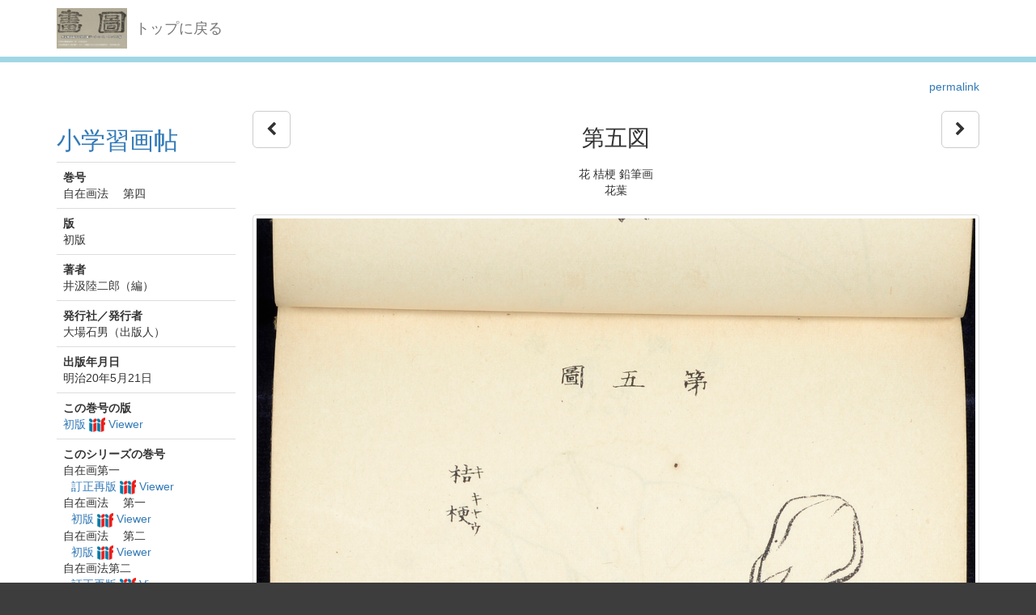

--- FILE ---
content_type: text/html; charset=utf-8
request_url: http://dista.ccsv.okayama-u.ac.jp/en/book/14/4737?id=14
body_size: 144647
content:
<!DOCTYPE html>
<html>
<head>
    <title>Image SYS</title>
    <link rel="stylesheet" href="/assets/application-8474205ce1e5c3b2f956abac2b1f505afb78740cc68554b4eb5090e688fb66d2.css" media="all" data-turbolinks-track="true" />
    <script src="/assets/application-ee55eb736bd24d3fda0cb565499be9bcad915ceb6d476ae99efdbcd870bec95d.js" data-turbolinks-track="true"></script>
    <meta name="csrf-param" content="authenticity_token" />
<meta name="csrf-token" content="jMyxoW7Ir7x_piypgfewnfWblUPO2pgE9MbdpTUwmFq0KS5SEUV0hzKqsBlF7w90N1i2U6KcH66GPux9OjqxOg" />
    
    <meta charset="UTF-8">
    <link rel="canonical" href="http://dista.ccsv.okayama-u.ac.jp/4737" />
    <meta property="og:title" content="第五図">
    <meta property="og:url" content="http://dista.ccsv.okayama-u.ac.jp/4737">
        <meta property="og:image" content="http://dista.ccsv.okayama-u.ac.jp/files/image/4/4737/_DSC0006_thumbnail.png">
    <link rel="stylesheet" type="text/css" href="/viewer/mirador/css/mirador-combined.css">
    <meta property="og:type" content="website" />
</head>
<body>
    <nav class="navbar navbar-default navbar-static-top">
        <div class="container">
            <div class="navbar-header">
                <button type="button" class="navbar-toggle collapsed" data-toggle="collapse" data-target="#navbar" aria-expanded="false" aria-controls="navbar">
                    <span class="sr-only">Toggle navigation</span>
                    <span class="icon-bar"></span>
                    <span class="icon-bar"></span>
                    <span class="icon-bar"></span>
                </button>
                <a class="navbar-brand" href="/"><img src="/assets/logo-8fb8cb6a3e3a2405d0dd91f9bfdc8fa93fdb10d784536ad246828677c274fd13.jpg" /></a>
                <a class="navbar-brand" href="/">トップに戻る</a>
            </div>
        </div>
    </nav>

    <div class="main-container jumbo-margin-fit">
        <div class="container">
            <div class='text-right std-margin-bottom'><a href="http://dista.ccsv.okayama-u.ac.jp/4737">permalink</a></div>

<div class="row">
    <div class="col-md-5">

        <h2>
            <a href="/en/book/14">小学習画帖</a>
        </h2>

        <table class="table">
            <colgroup>
                <col class="col-xs-24">
            </colgroup>
            <tbody>
                <tr>
                    <td><strong>巻号</strong><br/ >
                    自在画法　 第四</td>
                </tr>
                <tr>
                    <td><strong>版</strong><br/ >
                    初版</td>
                </tr>
                    <tr>
                        <td><strong>著者</strong><br/ >
                                <div>井汲陸二郎（編）</div>
                        </td>
                    </tr>
                    <tr>
                        <td><strong>発行社／発行者</strong><br/ >
                                <div>大場石男（出版人）</div>
                        </td>
                    </tr>
                    <tr>
                        <td><strong>出版年月日</strong><br/ >
                        明治20年5月21日</td>
                    </tr>
                <tr>
                    <td><strong>この巻号の版</strong><br/ >
                            <div><a href="/en/book-view/208">初版 <img class="iiif-img" src="/assets/logo_iiif_s-2268e22a7a58076d664fba2ef049b70e4d9d1e0c818b3d6c5cf248af0ec7e52e.png" /> Viewer</a></div>
                    </td>
                </tr>
                <tr>
                    <td><strong>このシリーズの巻号</strong><br/ >
                            <div>自在画第一</div>
                                <div style="margin-left: 10px;"><a href="/en/book-view/63">訂正再版 <img class="iiif-img" src="/assets/logo_iiif_s-2268e22a7a58076d664fba2ef049b70e4d9d1e0c818b3d6c5cf248af0ec7e52e.png" /> Viewer</a></div>
                            <div>自在画法　 第一</div>
                                <div style="margin-left: 10px;"><a href="/en/book-view/205">初版 <img class="iiif-img" src="/assets/logo_iiif_s-2268e22a7a58076d664fba2ef049b70e4d9d1e0c818b3d6c5cf248af0ec7e52e.png" /> Viewer</a></div>
                            <div>自在画法　 第二</div>
                                <div style="margin-left: 10px;"><a href="/en/book-view/206">初版 <img class="iiif-img" src="/assets/logo_iiif_s-2268e22a7a58076d664fba2ef049b70e4d9d1e0c818b3d6c5cf248af0ec7e52e.png" /> Viewer</a></div>
                            <div>自在画法第二</div>
                                <div style="margin-left: 10px;"><a href="/en/book-view/62">訂正再版 <img class="iiif-img" src="/assets/logo_iiif_s-2268e22a7a58076d664fba2ef049b70e4d9d1e0c818b3d6c5cf248af0ec7e52e.png" /> Viewer</a></div>
                            <div>自在画法　 第三</div>
                                <div style="margin-left: 10px;"><a href="/en/book-view/207">初版 <img class="iiif-img" src="/assets/logo_iiif_s-2268e22a7a58076d664fba2ef049b70e4d9d1e0c818b3d6c5cf248af0ec7e52e.png" /> Viewer</a></div>
                            <div>自在画法　 第四</div>
                                <div style="margin-left: 10px;"><a href="/en/book-view/208">初版 <img class="iiif-img" src="/assets/logo_iiif_s-2268e22a7a58076d664fba2ef049b70e4d9d1e0c818b3d6c5cf248af0ec7e52e.png" /> Viewer</a></div>
                            <div>自在画法第五</div>
                                <div style="margin-left: 10px;"><a href="/en/book-view/57">初版 <img class="iiif-img" src="/assets/logo_iiif_s-2268e22a7a58076d664fba2ef049b70e4d9d1e0c818b3d6c5cf248af0ec7e52e.png" /> Viewer</a></div>
                            <div>自在画法　 第五</div>
                                <div style="margin-left: 10px;"><a href="/en/book-view/209">初版 <img class="iiif-img" src="/assets/logo_iiif_s-2268e22a7a58076d664fba2ef049b70e4d9d1e0c818b3d6c5cf248af0ec7e52e.png" /> Viewer</a></div>
                            <div>自在画法第六</div>
                                <div style="margin-left: 10px;"><a href="/en/book-view/58">初版 <img class="iiif-img" src="/assets/logo_iiif_s-2268e22a7a58076d664fba2ef049b70e4d9d1e0c818b3d6c5cf248af0ec7e52e.png" /> Viewer</a></div>
                            <div>自在画法　 第六</div>
                                <div style="margin-left: 10px;"><a href="/en/book-view/210">初版 <img class="iiif-img" src="/assets/logo_iiif_s-2268e22a7a58076d664fba2ef049b70e4d9d1e0c818b3d6c5cf248af0ec7e52e.png" /> Viewer</a></div>
                            <div>自在画法　 第七</div>
                                <div style="margin-left: 10px;"><a href="/en/book-view/211">初版 <img class="iiif-img" src="/assets/logo_iiif_s-2268e22a7a58076d664fba2ef049b70e4d9d1e0c818b3d6c5cf248af0ec7e52e.png" /> Viewer</a></div>
                            <div>自在画法第七</div>
                                <div style="margin-left: 10px;"><a href="/en/book-view/59">初版 <img class="iiif-img" src="/assets/logo_iiif_s-2268e22a7a58076d664fba2ef049b70e4d9d1e0c818b3d6c5cf248af0ec7e52e.png" /> Viewer</a></div>
                            <div>自在画法　 第八</div>
                                <div style="margin-left: 10px;"><a href="/en/book-view/212">初版 <img class="iiif-img" src="/assets/logo_iiif_s-2268e22a7a58076d664fba2ef049b70e4d9d1e0c818b3d6c5cf248af0ec7e52e.png" /> Viewer</a></div>
                            <div>自在画第九</div>
                                <div style="margin-left: 10px;"><a href="/en/book-view/64">訂正再版 <img class="iiif-img" src="/assets/logo_iiif_s-2268e22a7a58076d664fba2ef049b70e4d9d1e0c818b3d6c5cf248af0ec7e52e.png" /> Viewer</a></div>
                            <div>自在画法　 第九</div>
                                <div style="margin-left: 10px;"><a href="/en/book-view/213">初版 <img class="iiif-img" src="/assets/logo_iiif_s-2268e22a7a58076d664fba2ef049b70e4d9d1e0c818b3d6c5cf248af0ec7e52e.png" /> Viewer</a></div>
                            <div>幾何画法前編</div>
                                <div style="margin-left: 10px;"><a href="/en/book-view/60">初版 <img class="iiif-img" src="/assets/logo_iiif_s-2268e22a7a58076d664fba2ef049b70e4d9d1e0c818b3d6c5cf248af0ec7e52e.png" /> Viewer</a></div>
                            <div>自在画法　 第十</div>
                                <div style="margin-left: 10px;"><a href="/en/book-view/214">初版 <img class="iiif-img" src="/assets/logo_iiif_s-2268e22a7a58076d664fba2ef049b70e4d9d1e0c818b3d6c5cf248af0ec7e52e.png" /> Viewer</a></div>
                            <div>幾何画法解説</div>
                                <div style="margin-left: 10px;"><a href="/en/book-view/61">初版 <img class="iiif-img" src="/assets/logo_iiif_s-2268e22a7a58076d664fba2ef049b70e4d9d1e0c818b3d6c5cf248af0ec7e52e.png" /> Viewer</a></div>
                    </td>
                </tr>
            </tbody>
        </table>


    </div>
    <div class="col-md-19">
        <div class="row">
            <div class="col-md-2 text-left">
                    <a class="btn btn-default btn-lg" href="/en/book/14/4736"><i class="fa fa-chevron-left" aria-hidden="true"></i></a>
            </div>
            <div class="col-md-20 text-center">
            <h1>第五図</h1>
            <div>花 桔梗 鉛筆画</div>
            <div>花葉</div>
            </div>
            <div class="col-md-2 text-right">
                    <a class="btn btn-default btn-lg" href="/en/book/14/4738"><i class="fa fa-chevron-right" aria-hidden="true"></i></a>
            </div>
        </div>

        <div class="document-attach-file std-margin-top">
            <img class="img-thumbnail thumbnail-left" src="/files/image/4/4737/_DSC0006.png" />
            <div><a href="/files/image/4/4737/_DSC0006.png">_DSC0006.png</a> ( 3.0 MB )</div>
        </div>

    </div>
</div>


    <h3 style="clear: both">自在画第一</h3>
        <div style="border-bottom: solid 1px #ccc; margin-bottom: 10px; padding-bottom: 10px;"><a href="/en/book-view/63">訂正再版 <img class="iiif-img" src="/assets/logo_iiif_s-2268e22a7a58076d664fba2ef049b70e4d9d1e0c818b3d6c5cf248af0ec7e52e.png" /> Viewer</a></div>

            <div class="book-image-list-item">
                <div class="thumbnail-cell ">
                        <a href="/en/book/14/1506?id=14"><img src="/files/image/1/1506/_DSC0000_thumbnail.png" /></a>
                        <div class="text-cell">1 表紙</div>
                </div>
            </div>
            <div class="book-image-list-item">
                <div class="thumbnail-cell ">
                        <a href="/en/book/14/1507?id=14"><img src="/files/image/1/1507/_DSC0001_thumbnail.png" /></a>
                        <div class="text-cell">2 序文</div>
                </div>
            </div>
            <div class="book-image-list-item">
                <div class="thumbnail-cell ">
                        <a href="/en/book/14/1508?id=14"><img src="/files/image/1/1508/_DSC5914_thumbnail.png" /></a>
                        <div class="text-cell">3 －</div>
                </div>
            </div>
            <div class="book-image-list-item">
                <div class="thumbnail-cell ">
                        <a href="/en/book/14/1509?id=14"><img src="/files/image/1/1509/_DSC5915_thumbnail.png" /></a>
                        <div class="text-cell">4 第一図　一・二・三・四</div>
                </div>
            </div>
            <div class="book-image-list-item">
                <div class="thumbnail-cell ">
                        <a href="/en/book/14/1510?id=14"><img src="/files/image/1/1510/_DSC5916_thumbnail.png" /></a>
                        <div class="text-cell">5 第二図　一・二・三・四</div>
                </div>
            </div>
            <div class="book-image-list-item">
                <div class="thumbnail-cell ">
                        <a href="/en/book/14/1511?id=14"><img src="/files/image/1/1511/_DSC5917_thumbnail.png" /></a>
                        <div class="text-cell">6 第三図　一・二・三・四</div>
                </div>
            </div>
            <div class="book-image-list-item">
                <div class="thumbnail-cell ">
                        <a href="/en/book/14/1512?id=14"><img src="/files/image/1/1512/_DSC5918_thumbnail.png" /></a>
                        <div class="text-cell">7 第四図　一・二・三</div>
                </div>
            </div>
            <div class="book-image-list-item">
                <div class="thumbnail-cell ">
                        <a href="/en/book/14/1513?id=14"><img src="/files/image/1/1513/_DSC5919_thumbnail.png" /></a>
                        <div class="text-cell">8 第五図　一・二・三</div>
                </div>
            </div>
            <div class="book-image-list-item">
                <div class="thumbnail-cell ">
                        <a href="/en/book/14/1514?id=14"><img src="/files/image/1/1514/_DSC5920_thumbnail.png" /></a>
                        <div class="text-cell">9 第六図　一・二・三</div>
                </div>
            </div>
            <div class="book-image-list-item">
                <div class="thumbnail-cell ">
                        <a href="/en/book/14/1515?id=14"><img src="/files/image/1/1515/_DSC5921_thumbnail.png" /></a>
                        <div class="text-cell">10 第七図　一・二</div>
                </div>
            </div>
            <div class="book-image-list-item">
                <div class="thumbnail-cell ">
                        <a href="/en/book/14/1516?id=14"><img src="/files/image/1/1516/_DSC5922_thumbnail.png" /></a>
                        <div class="text-cell">11 第八図　一・二</div>
                </div>
            </div>
            <div class="book-image-list-item">
                <div class="thumbnail-cell ">
                        <a href="/en/book/14/1517?id=14"><img src="/files/image/1/1517/_DSC5923_thumbnail.png" /></a>
                        <div class="text-cell">12 第九図　一・二・三・四</div>
                </div>
            </div>
            <div class="book-image-list-item">
                <div class="thumbnail-cell ">
                        <a href="/en/book/14/1518?id=14"><img src="/files/image/1/1518/_DSC5924_thumbnail.png" /></a>
                        <div class="text-cell">13 第十図　一・二・三・四・五・六</div>
                </div>
            </div>
            <div class="book-image-list-item">
                <div class="thumbnail-cell ">
                        <a href="/en/book/14/1519?id=14"><img src="/files/image/1/1519/_DSC5925_thumbnail.png" /></a>
                        <div class="text-cell">14 第十一図　一・二</div>
                </div>
            </div>
            <div class="book-image-list-item">
                <div class="thumbnail-cell ">
                        <a href="/en/book/14/1520?id=14"><img src="/files/image/1/1520/_DSC5926_thumbnail.png" /></a>
                        <div class="text-cell">15 第十二図　一・二</div>
                </div>
            </div>
            <div class="book-image-list-item">
                <div class="thumbnail-cell ">
                        <a href="/en/book/14/1521?id=14"><img src="/files/image/1/1521/_DSC5927_thumbnail.png" /></a>
                        <div class="text-cell">16 第十三図　一・二</div>
                </div>
            </div>
            <div class="book-image-list-item">
                <div class="thumbnail-cell ">
                        <a href="/en/book/14/1522?id=14"><img src="/files/image/1/1522/_DSC5928_thumbnail.png" /></a>
                        <div class="text-cell">17 第十四図　一・二</div>
                </div>
            </div>
            <div class="book-image-list-item">
                <div class="thumbnail-cell ">
                        <a href="/en/book/14/1523?id=14"><img src="/files/image/1/1523/_DSC5929_thumbnail.png" /></a>
                        <div class="text-cell">18 奥付</div>
                </div>
            </div>
    <h3 style="clear: both">自在画法　 第一</h3>
        <div style="border-bottom: solid 1px #ccc; margin-bottom: 10px; padding-bottom: 10px;"><a href="/en/book-view/205">初版 <img class="iiif-img" src="/assets/logo_iiif_s-2268e22a7a58076d664fba2ef049b70e4d9d1e0c818b3d6c5cf248af0ec7e52e.png" /> Viewer</a></div>

            <div class="book-image-list-item">
                <div class="thumbnail-cell ">
                        <a href="/en/book/14/4668?id=14"><img src="/files/image/4/4668/_DSC0000_thumbnail.png" /></a>
                        <div class="text-cell">1 表紙</div>
                </div>
            </div>
            <div class="book-image-list-item">
                <div class="thumbnail-cell ">
                        <a href="/en/book/14/4669?id=14"><img src="/files/image/4/4669/_DSC0001_thumbnail.png" /></a>
                        <div class="text-cell">2 中表紙</div>
                </div>
            </div>
            <div class="book-image-list-item">
                <div class="thumbnail-cell ">
                        <a href="/en/book/14/4670?id=14"><img src="/files/image/4/4670/_DSC0002_thumbnail.png" /></a>
                        <div class="text-cell">3 序文</div>
                </div>
            </div>
            <div class="book-image-list-item">
                <div class="thumbnail-cell ">
                        <a href="/en/book/14/4671?id=14"><img src="/files/image/4/4671/_DSC0003_thumbnail.png" /></a>
                        <div class="text-cell">4 第一図　甲・乙・丙</div>
                </div>
            </div>
            <div class="book-image-list-item">
                <div class="thumbnail-cell ">
                        <a href="/en/book/14/4672?id=14"><img src="/files/image/4/4672/_DSC0004_thumbnail.png" /></a>
                        <div class="text-cell">5 第二図　甲・乙・丙</div>
                </div>
            </div>
            <div class="book-image-list-item">
                <div class="thumbnail-cell ">
                        <a href="/en/book/14/4673?id=14"><img src="/files/image/4/4673/_DSC0005_thumbnail.png" /></a>
                        <div class="text-cell">6 第三図　甲・乙・丙・丁</div>
                </div>
            </div>
            <div class="book-image-list-item">
                <div class="thumbnail-cell ">
                        <a href="/en/book/14/4674?id=14"><img src="/files/image/4/4674/_DSC0006_thumbnail.png" /></a>
                        <div class="text-cell">7 第四図　甲・乙</div>
                </div>
            </div>
            <div class="book-image-list-item">
                <div class="thumbnail-cell ">
                        <a href="/en/book/14/4675?id=14"><img src="/files/image/4/4675/_DSC0007_thumbnail.png" /></a>
                        <div class="text-cell">8 第五図　甲・乙</div>
                </div>
            </div>
            <div class="book-image-list-item">
                <div class="thumbnail-cell ">
                        <a href="/en/book/14/4676?id=14"><img src="/files/image/4/4676/_DSC0008_thumbnail.png" /></a>
                        <div class="text-cell">9 甲・乙</div>
                </div>
            </div>
            <div class="book-image-list-item">
                <div class="thumbnail-cell ">
                        <a href="/en/book/14/4677?id=14"><img src="/files/image/4/4677/_DSC0009_thumbnail.png" /></a>
                        <div class="text-cell">10 第七図　甲・乙</div>
                </div>
            </div>
            <div class="book-image-list-item">
                <div class="thumbnail-cell ">
                        <a href="/en/book/14/4678?id=14"><img src="/files/image/4/4678/_DSC0010_thumbnail.png" /></a>
                        <div class="text-cell">11 第八図　甲・乙</div>
                </div>
            </div>
            <div class="book-image-list-item">
                <div class="thumbnail-cell ">
                        <a href="/en/book/14/4679?id=14"><img src="/files/image/4/4679/_DSC0011_thumbnail.png" /></a>
                        <div class="text-cell">12 第九図　甲・乙・丙</div>
                </div>
            </div>
            <div class="book-image-list-item">
                <div class="thumbnail-cell ">
                        <a href="/en/book/14/4680?id=14"><img src="/files/image/4/4680/_DSC0012_thumbnail.png" /></a>
                        <div class="text-cell">13 第十図　甲・乙</div>
                </div>
            </div>
            <div class="book-image-list-item">
                <div class="thumbnail-cell ">
                        <a href="/en/book/14/4681?id=14"><img src="/files/image/4/4681/_DSC0013_thumbnail.png" /></a>
                        <div class="text-cell">14 第十一図　甲・乙</div>
                </div>
            </div>
            <div class="book-image-list-item">
                <div class="thumbnail-cell ">
                        <a href="/en/book/14/4682?id=14"><img src="/files/image/4/4682/_DSC0014_thumbnail.png" /></a>
                        <div class="text-cell">15 甲・乙</div>
                </div>
            </div>
            <div class="book-image-list-item">
                <div class="thumbnail-cell ">
                        <a href="/en/book/14/4683?id=14"><img src="/files/image/4/4683/_DSC0015_thumbnail.png" /></a>
                        <div class="text-cell">16 第十三図　甲・乙</div>
                </div>
            </div>
            <div class="book-image-list-item">
                <div class="thumbnail-cell ">
                        <a href="/en/book/14/4684?id=14"><img src="/files/image/4/4684/_DSC0016_thumbnail.png" /></a>
                        <div class="text-cell">17 第十四図　甲・乙</div>
                </div>
            </div>
            <div class="book-image-list-item">
                <div class="thumbnail-cell ">
                        <a href="/en/book/14/4685?id=14"><img src="/files/image/4/4685/_DSC0017_thumbnail.png" /></a>
                        <div class="text-cell">18 第十五図　甲・乙</div>
                </div>
            </div>
            <div class="book-image-list-item">
                <div class="thumbnail-cell ">
                        <a href="/en/book/14/4686?id=14"><img src="/files/image/4/4686/_DSC0018_thumbnail.png" /></a>
                        <div class="text-cell">19 第十六図　甲・乙</div>
                </div>
            </div>
            <div class="book-image-list-item">
                <div class="thumbnail-cell ">
                        <a href="/en/book/14/4687?id=14"><img src="/files/image/4/4687/_DSC0019_thumbnail.png" /></a>
                        <div class="text-cell">20 第十七図　甲・乙</div>
                </div>
            </div>
            <div class="book-image-list-item">
                <div class="thumbnail-cell ">
                        <a href="/en/book/14/4688?id=14"><img src="/files/image/4/4688/_DSC0020_thumbnail.png" /></a>
                        <div class="text-cell">21 第十八図　甲・乙</div>
                </div>
            </div>
            <div class="book-image-list-item">
                <div class="thumbnail-cell ">
                        <a href="/en/book/14/4689?id=14"><img src="/files/image/4/4689/_DSC0021_thumbnail.png" /></a>
                        <div class="text-cell">22 奥付</div>
                </div>
            </div>
    <h3 style="clear: both">自在画法　 第二</h3>
        <div style="border-bottom: solid 1px #ccc; margin-bottom: 10px; padding-bottom: 10px;"><a href="/en/book-view/206">初版 <img class="iiif-img" src="/assets/logo_iiif_s-2268e22a7a58076d664fba2ef049b70e4d9d1e0c818b3d6c5cf248af0ec7e52e.png" /> Viewer</a></div>

            <div class="book-image-list-item">
                <div class="thumbnail-cell ">
                        <a href="/en/book/14/4690?id=14"><img src="/files/image/4/4690/_DSC0000_thumbnail.png" /></a>
                        <div class="text-cell">1 表紙</div>
                </div>
            </div>
            <div class="book-image-list-item">
                <div class="thumbnail-cell ">
                        <a href="/en/book/14/4691?id=14"><img src="/files/image/4/4691/_DSC0001_thumbnail.png" /></a>
                        <div class="text-cell">2 序文</div>
                </div>
            </div>
            <div class="book-image-list-item">
                <div class="thumbnail-cell ">
                        <a href="/en/book/14/4692?id=14"><img src="/files/image/4/4692/_DSC0002_thumbnail.png" /></a>
                        <div class="text-cell">3 第一図</div>
                </div>
            </div>
            <div class="book-image-list-item">
                <div class="thumbnail-cell ">
                        <a href="/en/book/14/4693?id=14"><img src="/files/image/4/4693/_DSC0003_thumbnail.png" /></a>
                        <div class="text-cell">4 第二図</div>
                </div>
            </div>
            <div class="book-image-list-item">
                <div class="thumbnail-cell ">
                        <a href="/en/book/14/4694?id=14"><img src="/files/image/4/4694/_DSC0004_thumbnail.png" /></a>
                        <div class="text-cell">5 第三図</div>
                </div>
            </div>
            <div class="book-image-list-item">
                <div class="thumbnail-cell ">
                        <a href="/en/book/14/4695?id=14"><img src="/files/image/4/4695/_DSC0005_thumbnail.png" /></a>
                        <div class="text-cell">6 第四図</div>
                </div>
            </div>
            <div class="book-image-list-item">
                <div class="thumbnail-cell ">
                        <a href="/en/book/14/4696?id=14"><img src="/files/image/4/4696/_DSC0006_thumbnail.png" /></a>
                        <div class="text-cell">7 第五図</div>
                </div>
            </div>
            <div class="book-image-list-item">
                <div class="thumbnail-cell ">
                        <a href="/en/book/14/4697?id=14"><img src="/files/image/4/4697/_DSC0007_thumbnail.png" /></a>
                        <div class="text-cell">8 第六図　甲・乙</div>
                </div>
            </div>
            <div class="book-image-list-item">
                <div class="thumbnail-cell ">
                        <a href="/en/book/14/4698?id=14"><img src="/files/image/4/4698/_DSC0008_thumbnail.png" /></a>
                        <div class="text-cell">9 第七図　甲・乙</div>
                </div>
            </div>
            <div class="book-image-list-item">
                <div class="thumbnail-cell ">
                        <a href="/en/book/14/4699?id=14"><img src="/files/image/4/4699/_DSC0009_thumbnail.png" /></a>
                        <div class="text-cell">10 第八図　甲・乙</div>
                </div>
            </div>
            <div class="book-image-list-item">
                <div class="thumbnail-cell ">
                        <a href="/en/book/14/4700?id=14"><img src="/files/image/4/4700/_DSC0010_thumbnail.png" /></a>
                        <div class="text-cell">11 第九図</div>
                </div>
            </div>
            <div class="book-image-list-item">
                <div class="thumbnail-cell ">
                        <a href="/en/book/14/4701?id=14"><img src="/files/image/4/4701/_DSC0011_thumbnail.png" /></a>
                        <div class="text-cell">12 第十図　甲・乙</div>
                </div>
            </div>
            <div class="book-image-list-item">
                <div class="thumbnail-cell ">
                        <a href="/en/book/14/4702?id=14"><img src="/files/image/4/4702/_DSC0012_thumbnail.png" /></a>
                        <div class="text-cell">13 第十一図　甲・乙・丙</div>
                </div>
            </div>
            <div class="book-image-list-item">
                <div class="thumbnail-cell ">
                        <a href="/en/book/14/4703?id=14"><img src="/files/image/4/4703/_DSC0013_thumbnail.png" /></a>
                        <div class="text-cell">14 第十二図　甲・乙</div>
                </div>
            </div>
            <div class="book-image-list-item">
                <div class="thumbnail-cell ">
                        <a href="/en/book/14/4704?id=14"><img src="/files/image/4/4704/_DSC0014_thumbnail.png" /></a>
                        <div class="text-cell">15 第十三図　甲・乙</div>
                </div>
            </div>
            <div class="book-image-list-item">
                <div class="thumbnail-cell ">
                        <a href="/en/book/14/4705?id=14"><img src="/files/image/4/4705/_DSC0015_thumbnail.png" /></a>
                        <div class="text-cell">16 第十四図　甲・乙</div>
                </div>
            </div>
            <div class="book-image-list-item">
                <div class="thumbnail-cell ">
                        <a href="/en/book/14/4706?id=14"><img src="/files/image/4/4706/_DSC0016_thumbnail.png" /></a>
                        <div class="text-cell">17 第十五図</div>
                </div>
            </div>
            <div class="book-image-list-item">
                <div class="thumbnail-cell ">
                        <a href="/en/book/14/4707?id=14"><img src="/files/image/4/4707/_DSC0017_thumbnail.png" /></a>
                        <div class="text-cell">18 第十六図</div>
                </div>
            </div>
            <div class="book-image-list-item">
                <div class="thumbnail-cell ">
                        <a href="/en/book/14/4708?id=14"><img src="/files/image/4/4708/_DSC0018_thumbnail.png" /></a>
                        <div class="text-cell">19 第十七図</div>
                </div>
            </div>
            <div class="book-image-list-item">
                <div class="thumbnail-cell ">
                        <a href="/en/book/14/4709?id=14"><img src="/files/image/4/4709/_DSC0019_thumbnail.png" /></a>
                        <div class="text-cell">20 第十八図</div>
                </div>
            </div>
            <div class="book-image-list-item">
                <div class="thumbnail-cell ">
                        <a href="/en/book/14/4710?id=14"><img src="/files/image/4/4710/_DSC0020_thumbnail.png" /></a>
                        <div class="text-cell">21 奥付</div>
                </div>
            </div>
            <div class="book-image-list-item">
                <div class="thumbnail-cell ">
                        <a href="/en/book/14/4711?id=14"><img src="/files/image/4/4711/_DSC0021_thumbnail.png" /></a>
                        <div class="text-cell">22 裏表紙</div>
                </div>
            </div>
    <h3 style="clear: both">自在画法第二</h3>
        <div style="border-bottom: solid 1px #ccc; margin-bottom: 10px; padding-bottom: 10px;"><a href="/en/book-view/62">訂正再版 <img class="iiif-img" src="/assets/logo_iiif_s-2268e22a7a58076d664fba2ef049b70e4d9d1e0c818b3d6c5cf248af0ec7e52e.png" /> Viewer</a></div>

            <div class="book-image-list-item">
                <div class="thumbnail-cell ">
                        <a href="/en/book/14/1485?id=14"><img src="/files/image/1/1485/_DSC0000_thumbnail.png" /></a>
                        <div class="text-cell">1 表紙</div>
                </div>
            </div>
            <div class="book-image-list-item">
                <div class="thumbnail-cell ">
                        <a href="/en/book/14/1486?id=14"><img src="/files/image/1/1486/_DSC0001_thumbnail.png" /></a>
                        <div class="text-cell">2 序文</div>
                </div>
            </div>
            <div class="book-image-list-item">
                <div class="thumbnail-cell ">
                        <a href="/en/book/14/1487?id=14"><img src="/files/image/1/1487/_DSC0002_thumbnail.png" /></a>
                        <div class="text-cell">3 第一図</div>
                </div>
            </div>
            <div class="book-image-list-item">
                <div class="thumbnail-cell ">
                        <a href="/en/book/14/1488?id=14"><img src="/files/image/1/1488/_DSC0003_thumbnail.png" /></a>
                        <div class="text-cell">4 第二図</div>
                </div>
            </div>
            <div class="book-image-list-item">
                <div class="thumbnail-cell ">
                        <a href="/en/book/14/1489?id=14"><img src="/files/image/1/1489/_DSC0004_thumbnail.png" /></a>
                        <div class="text-cell">5 第三図</div>
                </div>
            </div>
            <div class="book-image-list-item">
                <div class="thumbnail-cell ">
                        <a href="/en/book/14/1490?id=14"><img src="/files/image/1/1490/_DSC0005_thumbnail.png" /></a>
                        <div class="text-cell">6 第四図</div>
                </div>
            </div>
            <div class="book-image-list-item">
                <div class="thumbnail-cell ">
                        <a href="/en/book/14/1491?id=14"><img src="/files/image/1/1491/_DSC0006_thumbnail.png" /></a>
                        <div class="text-cell">7 第五図</div>
                </div>
            </div>
            <div class="book-image-list-item">
                <div class="thumbnail-cell ">
                        <a href="/en/book/14/1492?id=14"><img src="/files/image/1/1492/_DSC0007_thumbnail.png" /></a>
                        <div class="text-cell">8 第六図　甲・乙</div>
                </div>
            </div>
            <div class="book-image-list-item">
                <div class="thumbnail-cell ">
                        <a href="/en/book/14/1493?id=14"><img src="/files/image/1/1493/_DSC0008_thumbnail.png" /></a>
                        <div class="text-cell">9 第七図　甲・乙</div>
                </div>
            </div>
            <div class="book-image-list-item">
                <div class="thumbnail-cell ">
                        <a href="/en/book/14/1494?id=14"><img src="/files/image/1/1494/_DSC0009_thumbnail.png" /></a>
                        <div class="text-cell">10 第八図　甲・乙</div>
                </div>
            </div>
            <div class="book-image-list-item">
                <div class="thumbnail-cell ">
                        <a href="/en/book/14/1495?id=14"><img src="/files/image/1/1495/_DSC0010_thumbnail.png" /></a>
                        <div class="text-cell">11 第九図</div>
                </div>
            </div>
            <div class="book-image-list-item">
                <div class="thumbnail-cell ">
                        <a href="/en/book/14/1496?id=14"><img src="/files/image/1/1496/_DSC0011_thumbnail.png" /></a>
                        <div class="text-cell">12 第十図　甲・乙</div>
                </div>
            </div>
            <div class="book-image-list-item">
                <div class="thumbnail-cell ">
                        <a href="/en/book/14/1497?id=14"><img src="/files/image/1/1497/_DSC0012_thumbnail.png" /></a>
                        <div class="text-cell">13 第十一図　甲・乙・丙</div>
                </div>
            </div>
            <div class="book-image-list-item">
                <div class="thumbnail-cell ">
                        <a href="/en/book/14/1498?id=14"><img src="/files/image/1/1498/_DSC0013_thumbnail.png" /></a>
                        <div class="text-cell">14 第十二図　甲・乙</div>
                </div>
            </div>
            <div class="book-image-list-item">
                <div class="thumbnail-cell ">
                        <a href="/en/book/14/1499?id=14"><img src="/files/image/1/1499/_DSC0014_thumbnail.png" /></a>
                        <div class="text-cell">15 第十三図　甲・乙</div>
                </div>
            </div>
            <div class="book-image-list-item">
                <div class="thumbnail-cell ">
                        <a href="/en/book/14/1500?id=14"><img src="/files/image/1/1500/_DSC0015_thumbnail.png" /></a>
                        <div class="text-cell">16 第十四図　甲・乙</div>
                </div>
            </div>
            <div class="book-image-list-item">
                <div class="thumbnail-cell ">
                        <a href="/en/book/14/1501?id=14"><img src="/files/image/1/1501/_DSC0016_thumbnail.png" /></a>
                        <div class="text-cell">17 第十五図</div>
                </div>
            </div>
            <div class="book-image-list-item">
                <div class="thumbnail-cell ">
                        <a href="/en/book/14/1502?id=14"><img src="/files/image/1/1502/_DSC0017_thumbnail.png" /></a>
                        <div class="text-cell">18 第十六図</div>
                </div>
            </div>
            <div class="book-image-list-item">
                <div class="thumbnail-cell ">
                        <a href="/en/book/14/1503?id=14"><img src="/files/image/1/1503/_DSC0018_thumbnail.png" /></a>
                        <div class="text-cell">19 第十七図</div>
                </div>
            </div>
            <div class="book-image-list-item">
                <div class="thumbnail-cell ">
                        <a href="/en/book/14/1504?id=14"><img src="/files/image/1/1504/_DSC0019_thumbnail.png" /></a>
                        <div class="text-cell">20 第十八図</div>
                </div>
            </div>
            <div class="book-image-list-item">
                <div class="thumbnail-cell ">
                        <a href="/en/book/14/1505?id=14"><img src="/files/image/1/1505/_DSC0020_thumbnail.png" /></a>
                        <div class="text-cell">21 奥付</div>
                </div>
            </div>
    <h3 style="clear: both">自在画法　 第三</h3>
        <div style="border-bottom: solid 1px #ccc; margin-bottom: 10px; padding-bottom: 10px;"><a href="/en/book-view/207">初版 <img class="iiif-img" src="/assets/logo_iiif_s-2268e22a7a58076d664fba2ef049b70e4d9d1e0c818b3d6c5cf248af0ec7e52e.png" /> Viewer</a></div>

            <div class="book-image-list-item">
                <div class="thumbnail-cell ">
                        <a href="/en/book/14/4712?id=14"><img src="/files/image/4/4712/_DSC0000_thumbnail.png" /></a>
                        <div class="text-cell">1 表紙</div>
                </div>
            </div>
            <div class="book-image-list-item">
                <div class="thumbnail-cell ">
                        <a href="/en/book/14/4713?id=14"><img src="/files/image/4/4713/_DSC0001_thumbnail.png" /></a>
                        <div class="text-cell">2 序文</div>
                </div>
            </div>
            <div class="book-image-list-item">
                <div class="thumbnail-cell ">
                        <a href="/en/book/14/4714?id=14"><img src="/files/image/4/4714/_DSC0002_thumbnail.png" /></a>
                        <div class="text-cell">3 第一図</div>
                </div>
            </div>
            <div class="book-image-list-item">
                <div class="thumbnail-cell ">
                        <a href="/en/book/14/4715?id=14"><img src="/files/image/4/4715/_DSC0003_thumbnail.png" /></a>
                        <div class="text-cell">4 第二図</div>
                </div>
            </div>
            <div class="book-image-list-item">
                <div class="thumbnail-cell ">
                        <a href="/en/book/14/4716?id=14"><img src="/files/image/4/4716/_DSC0004_thumbnail.png" /></a>
                        <div class="text-cell">5 第三図</div>
                </div>
            </div>
            <div class="book-image-list-item">
                <div class="thumbnail-cell ">
                        <a href="/en/book/14/4717?id=14"><img src="/files/image/4/4717/_DSC0005_thumbnail.png" /></a>
                        <div class="text-cell">6 第四図</div>
                </div>
            </div>
            <div class="book-image-list-item">
                <div class="thumbnail-cell ">
                        <a href="/en/book/14/4718?id=14"><img src="/files/image/4/4718/_DSC0006_thumbnail.png" /></a>
                        <div class="text-cell">7 第五図</div>
                </div>
            </div>
            <div class="book-image-list-item">
                <div class="thumbnail-cell ">
                        <a href="/en/book/14/4719?id=14"><img src="/files/image/4/4719/_DSC0007_thumbnail.png" /></a>
                        <div class="text-cell">8 第六図</div>
                </div>
            </div>
            <div class="book-image-list-item">
                <div class="thumbnail-cell ">
                        <a href="/en/book/14/4720?id=14"><img src="/files/image/4/4720/_DSC0008_thumbnail.png" /></a>
                        <div class="text-cell">9 第七図</div>
                </div>
            </div>
            <div class="book-image-list-item">
                <div class="thumbnail-cell ">
                        <a href="/en/book/14/4721?id=14"><img src="/files/image/4/4721/_DSC0009_thumbnail.png" /></a>
                        <div class="text-cell">10 第八図</div>
                </div>
            </div>
            <div class="book-image-list-item">
                <div class="thumbnail-cell ">
                        <a href="/en/book/14/4722?id=14"><img src="/files/image/4/4722/_DSC0010_thumbnail.png" /></a>
                        <div class="text-cell">11 第九図</div>
                </div>
            </div>
            <div class="book-image-list-item">
                <div class="thumbnail-cell ">
                        <a href="/en/book/14/4723?id=14"><img src="/files/image/4/4723/_DSC0011_thumbnail.png" /></a>
                        <div class="text-cell">12 第十図</div>
                </div>
            </div>
            <div class="book-image-list-item">
                <div class="thumbnail-cell ">
                        <a href="/en/book/14/4724?id=14"><img src="/files/image/4/4724/_DSC0012_thumbnail.png" /></a>
                        <div class="text-cell">13 第十一図</div>
                </div>
            </div>
            <div class="book-image-list-item">
                <div class="thumbnail-cell ">
                        <a href="/en/book/14/4725?id=14"><img src="/files/image/4/4725/_DSC0013_thumbnail.png" /></a>
                        <div class="text-cell">14 第十二図</div>
                </div>
            </div>
            <div class="book-image-list-item">
                <div class="thumbnail-cell ">
                        <a href="/en/book/14/4726?id=14"><img src="/files/image/4/4726/_DSC0014_thumbnail.png" /></a>
                        <div class="text-cell">15 第十三図</div>
                </div>
            </div>
            <div class="book-image-list-item">
                <div class="thumbnail-cell ">
                        <a href="/en/book/14/4727?id=14"><img src="/files/image/4/4727/_DSC0015_thumbnail.png" /></a>
                        <div class="text-cell">16 第十四図</div>
                </div>
            </div>
            <div class="book-image-list-item">
                <div class="thumbnail-cell ">
                        <a href="/en/book/14/4728?id=14"><img src="/files/image/4/4728/_DSC0016_thumbnail.png" /></a>
                        <div class="text-cell">17 第十五図</div>
                </div>
            </div>
            <div class="book-image-list-item">
                <div class="thumbnail-cell ">
                        <a href="/en/book/14/4729?id=14"><img src="/files/image/4/4729/_DSC0017_thumbnail.png" /></a>
                        <div class="text-cell">18 第十六図</div>
                </div>
            </div>
            <div class="book-image-list-item">
                <div class="thumbnail-cell ">
                        <a href="/en/book/14/4730?id=14"><img src="/files/image/4/4730/_DSC0018_thumbnail.png" /></a>
                        <div class="text-cell">19 奥付</div>
                </div>
            </div>
    <h3 style="clear: both">自在画法　 第四</h3>
        <div style="border-bottom: solid 1px #ccc; margin-bottom: 10px; padding-bottom: 10px;"><a href="/en/book-view/208">初版 <img class="iiif-img" src="/assets/logo_iiif_s-2268e22a7a58076d664fba2ef049b70e4d9d1e0c818b3d6c5cf248af0ec7e52e.png" /> Viewer</a></div>

            <div class="book-image-list-item">
                <div class="thumbnail-cell ">
                        <a href="/en/book/14/4731?id=14"><img src="/files/image/4/4731/_DSC0000_thumbnail.png" /></a>
                        <div class="text-cell">1 表紙</div>
                </div>
            </div>
            <div class="book-image-list-item">
                <div class="thumbnail-cell ">
                        <a href="/en/book/14/4732?id=14"><img src="/files/image/4/4732/_DSC0001_thumbnail.png" /></a>
                        <div class="text-cell">2 序文</div>
                </div>
            </div>
            <div class="book-image-list-item">
                <div class="thumbnail-cell ">
                        <a href="/en/book/14/4733?id=14"><img src="/files/image/4/4733/_DSC0002_thumbnail.png" /></a>
                        <div class="text-cell">3 第一図</div>
                </div>
            </div>
            <div class="book-image-list-item">
                <div class="thumbnail-cell ">
                        <a href="/en/book/14/4734?id=14"><img src="/files/image/4/4734/_DSC0003_thumbnail.png" /></a>
                        <div class="text-cell">4 第二図</div>
                </div>
            </div>
            <div class="book-image-list-item">
                <div class="thumbnail-cell ">
                        <a href="/en/book/14/4735?id=14"><img src="/files/image/4/4735/_DSC0004_thumbnail.png" /></a>
                        <div class="text-cell">5 第三図</div>
                </div>
            </div>
            <div class="book-image-list-item">
                <div class="thumbnail-cell ">
                        <a href="/en/book/14/4736?id=14"><img src="/files/image/4/4736/_DSC0005_thumbnail.png" /></a>
                        <div class="text-cell">6 第四図</div>
                </div>
            </div>
            <div class="book-image-list-item">
                <div class="thumbnail-cell book-image-current-item">
                        <a href="/en/book/14/4737?id=14"><img src="/files/image/4/4737/_DSC0006_thumbnail.png" /></a>
                        <div class="text-cell">7 第五図</div>
                </div>
            </div>
            <div class="book-image-list-item">
                <div class="thumbnail-cell ">
                        <a href="/en/book/14/4738?id=14"><img src="/files/image/4/4738/_DSC0007_thumbnail.png" /></a>
                        <div class="text-cell">8 第六図</div>
                </div>
            </div>
            <div class="book-image-list-item">
                <div class="thumbnail-cell ">
                        <a href="/en/book/14/4739?id=14"><img src="/files/image/4/4739/_DSC0008_thumbnail.png" /></a>
                        <div class="text-cell">9 第七図</div>
                </div>
            </div>
            <div class="book-image-list-item">
                <div class="thumbnail-cell ">
                        <a href="/en/book/14/4740?id=14"><img src="/files/image/4/4740/_DSC0009_thumbnail.png" /></a>
                        <div class="text-cell">10 第八図</div>
                </div>
            </div>
            <div class="book-image-list-item">
                <div class="thumbnail-cell ">
                        <a href="/en/book/14/4741?id=14"><img src="/files/image/4/4741/_DSC0010_thumbnail.png" /></a>
                        <div class="text-cell">11 第九図</div>
                </div>
            </div>
            <div class="book-image-list-item">
                <div class="thumbnail-cell ">
                        <a href="/en/book/14/4742?id=14"><img src="/files/image/4/4742/_DSC0011_thumbnail.png" /></a>
                        <div class="text-cell">12 第十図</div>
                </div>
            </div>
            <div class="book-image-list-item">
                <div class="thumbnail-cell ">
                        <a href="/en/book/14/4743?id=14"><img src="/files/image/4/4743/_DSC0012_thumbnail.png" /></a>
                        <div class="text-cell">13 第十一図</div>
                </div>
            </div>
            <div class="book-image-list-item">
                <div class="thumbnail-cell ">
                        <a href="/en/book/14/4744?id=14"><img src="/files/image/4/4744/_DSC0013_thumbnail.png" /></a>
                        <div class="text-cell">14 第十二図</div>
                </div>
            </div>
            <div class="book-image-list-item">
                <div class="thumbnail-cell ">
                        <a href="/en/book/14/4745?id=14"><img src="/files/image/4/4745/_DSC0014_thumbnail.png" /></a>
                        <div class="text-cell">15 第十三図</div>
                </div>
            </div>
            <div class="book-image-list-item">
                <div class="thumbnail-cell ">
                        <a href="/en/book/14/4746?id=14"><img src="/files/image/4/4746/_DSC0015_thumbnail.png" /></a>
                        <div class="text-cell">16 第十四図</div>
                </div>
            </div>
            <div class="book-image-list-item">
                <div class="thumbnail-cell ">
                        <a href="/en/book/14/4747?id=14"><img src="/files/image/4/4747/_DSC0016_thumbnail.png" /></a>
                        <div class="text-cell">17 第十五図</div>
                </div>
            </div>
            <div class="book-image-list-item">
                <div class="thumbnail-cell ">
                        <a href="/en/book/14/4748?id=14"><img src="/files/image/4/4748/_DSC0017_thumbnail.png" /></a>
                        <div class="text-cell">18 奥付</div>
                </div>
            </div>
            <div class="book-image-list-item">
                <div class="thumbnail-cell ">
                        <a href="/en/book/14/4749?id=14"><img src="/files/image/4/4749/_DSC0018_thumbnail.png" /></a>
                        <div class="text-cell">19 裏表紙</div>
                </div>
            </div>
    <h3 style="clear: both">自在画法第五</h3>
        <div style="border-bottom: solid 1px #ccc; margin-bottom: 10px; padding-bottom: 10px;"><a href="/en/book-view/57">初版 <img class="iiif-img" src="/assets/logo_iiif_s-2268e22a7a58076d664fba2ef049b70e4d9d1e0c818b3d6c5cf248af0ec7e52e.png" /> Viewer</a></div>

            <div class="book-image-list-item">
                <div class="thumbnail-cell ">
                        <a href="/en/book/14/1375?id=14"><img src="/files/image/1/1375/_DSC0000_thumbnail.png" /></a>
                        <div class="text-cell">1 表紙</div>
                </div>
            </div>
            <div class="book-image-list-item">
                <div class="thumbnail-cell ">
                        <a href="/en/book/14/1376?id=14"><img src="/files/image/1/1376/_DSC0001_thumbnail.png" /></a>
                        <div class="text-cell">2 小学習画帖例言</div>
                </div>
            </div>
            <div class="book-image-list-item">
                <div class="thumbnail-cell ">
                        <a href="/en/book/14/1377?id=14"><img src="/files/image/1/1377/_DSC5977_thumbnail.png" /></a>
                        <div class="text-cell">3 第一図　鉋及ヒ鉄槌</div>
                </div>
            </div>
            <div class="book-image-list-item">
                <div class="thumbnail-cell ">
                        <a href="/en/book/14/1378?id=14"><img src="/files/image/1/1378/_DSC5978_thumbnail.png" /></a>
                        <div class="text-cell">4 第二図　折本</div>
                </div>
            </div>
            <div class="book-image-list-item">
                <div class="thumbnail-cell ">
                        <a href="/en/book/14/1379?id=14"><img src="/files/image/1/1379/_DSC5979_thumbnail.png" /></a>
                        <div class="text-cell">5 第三図　大鼓</div>
                </div>
            </div>
            <div class="book-image-list-item">
                <div class="thumbnail-cell ">
                        <a href="/en/book/14/1380?id=14"><img src="/files/image/1/1380/_DSC5980_thumbnail.png" /></a>
                        <div class="text-cell">6 第四図　茶入　急須</div>
                </div>
            </div>
            <div class="book-image-list-item">
                <div class="thumbnail-cell ">
                        <a href="/en/book/14/1381?id=14"><img src="/files/image/1/1381/_DSC5981_thumbnail.png" /></a>
                        <div class="text-cell">7 第五図　香炉　花瓶</div>
                </div>
            </div>
            <div class="book-image-list-item">
                <div class="thumbnail-cell ">
                        <a href="/en/book/14/1382?id=14"><img src="/files/image/1/1382/_DSC5982_thumbnail.png" /></a>
                        <div class="text-cell">8 第六図　炭斗</div>
                </div>
            </div>
            <div class="book-image-list-item">
                <div class="thumbnail-cell ">
                        <a href="/en/book/14/1383?id=14"><img src="/files/image/1/1383/_DSC5983_thumbnail.png" /></a>
                        <div class="text-cell">9 第七図　木芙蓉</div>
                </div>
            </div>
            <div class="book-image-list-item">
                <div class="thumbnail-cell ">
                        <a href="/en/book/14/1384?id=14"><img src="/files/image/1/1384/_DSC5984_thumbnail.png" /></a>
                        <div class="text-cell">10 第八図　燕子花</div>
                </div>
            </div>
            <div class="book-image-list-item">
                <div class="thumbnail-cell ">
                        <a href="/en/book/14/1385?id=14"><img src="/files/image/1/1385/_DSC5985_thumbnail.png" /></a>
                        <div class="text-cell">11 第九図　梨</div>
                </div>
            </div>
            <div class="book-image-list-item">
                <div class="thumbnail-cell ">
                        <a href="/en/book/14/1386?id=14"><img src="/files/image/1/1386/_DSC5986_thumbnail.png" /></a>
                        <div class="text-cell">12 第十図　杏</div>
                </div>
            </div>
            <div class="book-image-list-item">
                <div class="thumbnail-cell ">
                        <a href="/en/book/14/1387?id=14"><img src="/files/image/1/1387/_DSC5987_thumbnail.png" /></a>
                        <div class="text-cell">13 第十一図　手桶</div>
                </div>
            </div>
            <div class="book-image-list-item">
                <div class="thumbnail-cell ">
                        <a href="/en/book/14/1388?id=14"><img src="/files/image/1/1388/_DSC5988_thumbnail.png" /></a>
                        <div class="text-cell">14 第十二図　如雨露及ヒ植木鉢</div>
                </div>
            </div>
            <div class="book-image-list-item">
                <div class="thumbnail-cell ">
                        <a href="/en/book/14/1389?id=14"><img src="/files/image/1/1389/_DSC5989_thumbnail.png" /></a>
                        <div class="text-cell">15 第十三図　筆筒</div>
                </div>
            </div>
            <div class="book-image-list-item">
                <div class="thumbnail-cell ">
                        <a href="/en/book/14/1390?id=14"><img src="/files/image/1/1390/_DSC5990_thumbnail.png" /></a>
                        <div class="text-cell">16 第十四図　赤楊</div>
                </div>
            </div>
            <div class="book-image-list-item">
                <div class="thumbnail-cell ">
                        <a href="/en/book/14/1391?id=14"><img src="/files/image/1/1391/_DSC5991_thumbnail.png" /></a>
                        <div class="text-cell">17 第十五図　樸樹之枝條</div>
                </div>
            </div>
            <div class="book-image-list-item">
                <div class="thumbnail-cell ">
                        <a href="/en/book/14/1392?id=14"><img src="/files/image/1/1392/_DSC5992_thumbnail.png" /></a>
                        <div class="text-cell">18 第十六図　樸樹之枝條</div>
                </div>
            </div>
            <div class="book-image-list-item">
                <div class="thumbnail-cell ">
                        <a href="/en/book/14/1393?id=14"><img src="/files/image/1/1393/_DSC5993_thumbnail.png" /></a>
                        <div class="text-cell">19 第十七図　櫧之枝葉</div>
                </div>
            </div>
            <div class="book-image-list-item">
                <div class="thumbnail-cell ">
                        <a href="/en/book/14/1394?id=14"><img src="/files/image/1/1394/_DSC5994_thumbnail.png" /></a>
                        <div class="text-cell">20 奥付</div>
                </div>
            </div>
            <div class="book-image-list-item">
                <div class="thumbnail-cell ">
                        <a href="/en/book/14/1395?id=14"><img src="/files/image/1/1395/_DSC5997_thumbnail.png" /></a>
                        <div class="text-cell">21 裏表紙</div>
                </div>
            </div>
    <h3 style="clear: both">自在画法　 第五</h3>
        <div style="border-bottom: solid 1px #ccc; margin-bottom: 10px; padding-bottom: 10px;"><a href="/en/book-view/209">初版 <img class="iiif-img" src="/assets/logo_iiif_s-2268e22a7a58076d664fba2ef049b70e4d9d1e0c818b3d6c5cf248af0ec7e52e.png" /> Viewer</a></div>

            <div class="book-image-list-item">
                <div class="thumbnail-cell ">
                        <a href="/en/book/14/4750?id=14"><img src="/files/image/4/4750/_DSC0000_thumbnail.png" /></a>
                        <div class="text-cell">1 表紙</div>
                </div>
            </div>
            <div class="book-image-list-item">
                <div class="thumbnail-cell ">
                        <a href="/en/book/14/4751?id=14"><img src="/files/image/4/4751/_DSC0001_thumbnail.png" /></a>
                        <div class="text-cell">2 序文</div>
                </div>
            </div>
            <div class="book-image-list-item">
                <div class="thumbnail-cell ">
                        <a href="/en/book/14/4752?id=14"><img src="/files/image/4/4752/_DSC0002_thumbnail.png" /></a>
                        <div class="text-cell">3 第一図</div>
                </div>
            </div>
            <div class="book-image-list-item">
                <div class="thumbnail-cell ">
                        <a href="/en/book/14/4753?id=14"><img src="/files/image/4/4753/_DSC0003_thumbnail.png" /></a>
                        <div class="text-cell">4 第二図</div>
                </div>
            </div>
            <div class="book-image-list-item">
                <div class="thumbnail-cell ">
                        <a href="/en/book/14/4754?id=14"><img src="/files/image/4/4754/_DSC0004_thumbnail.png" /></a>
                        <div class="text-cell">5 第三図</div>
                </div>
            </div>
            <div class="book-image-list-item">
                <div class="thumbnail-cell ">
                        <a href="/en/book/14/4755?id=14"><img src="/files/image/4/4755/_DSC0005_thumbnail.png" /></a>
                        <div class="text-cell">6 第四図</div>
                </div>
            </div>
            <div class="book-image-list-item">
                <div class="thumbnail-cell ">
                        <a href="/en/book/14/4756?id=14"><img src="/files/image/4/4756/_DSC0006_thumbnail.png" /></a>
                        <div class="text-cell">7 第五図</div>
                </div>
            </div>
            <div class="book-image-list-item">
                <div class="thumbnail-cell ">
                        <a href="/en/book/14/4757?id=14"><img src="/files/image/4/4757/_DSC0007_thumbnail.png" /></a>
                        <div class="text-cell">8 第六図</div>
                </div>
            </div>
            <div class="book-image-list-item">
                <div class="thumbnail-cell ">
                        <a href="/en/book/14/4758?id=14"><img src="/files/image/4/4758/_DSC0008_thumbnail.png" /></a>
                        <div class="text-cell">9 第七図</div>
                </div>
            </div>
            <div class="book-image-list-item">
                <div class="thumbnail-cell ">
                        <a href="/en/book/14/4759?id=14"><img src="/files/image/4/4759/_DSC0009_thumbnail.png" /></a>
                        <div class="text-cell">10 第八図</div>
                </div>
            </div>
            <div class="book-image-list-item">
                <div class="thumbnail-cell ">
                        <a href="/en/book/14/4760?id=14"><img src="/files/image/4/4760/_DSC0010_thumbnail.png" /></a>
                        <div class="text-cell">11 第九図</div>
                </div>
            </div>
            <div class="book-image-list-item">
                <div class="thumbnail-cell ">
                        <a href="/en/book/14/4761?id=14"><img src="/files/image/4/4761/_DSC0011_thumbnail.png" /></a>
                        <div class="text-cell">12 第十図</div>
                </div>
            </div>
            <div class="book-image-list-item">
                <div class="thumbnail-cell ">
                        <a href="/en/book/14/4762?id=14"><img src="/files/image/4/4762/_DSC0012_thumbnail.png" /></a>
                        <div class="text-cell">13 第十一図</div>
                </div>
            </div>
            <div class="book-image-list-item">
                <div class="thumbnail-cell ">
                        <a href="/en/book/14/4763?id=14"><img src="/files/image/4/4763/_DSC0013_thumbnail.png" /></a>
                        <div class="text-cell">14 第十二図</div>
                </div>
            </div>
            <div class="book-image-list-item">
                <div class="thumbnail-cell ">
                        <a href="/en/book/14/4764?id=14"><img src="/files/image/4/4764/_DSC0014_thumbnail.png" /></a>
                        <div class="text-cell">15 第十三図</div>
                </div>
            </div>
            <div class="book-image-list-item">
                <div class="thumbnail-cell ">
                        <a href="/en/book/14/4765?id=14"><img src="/files/image/4/4765/_DSC0015_thumbnail.png" /></a>
                        <div class="text-cell">16 第十四図</div>
                </div>
            </div>
            <div class="book-image-list-item">
                <div class="thumbnail-cell ">
                        <a href="/en/book/14/4766?id=14"><img src="/files/image/4/4766/_DSC0016_thumbnail.png" /></a>
                        <div class="text-cell">17 第十五図</div>
                </div>
            </div>
            <div class="book-image-list-item">
                <div class="thumbnail-cell ">
                        <a href="/en/book/14/4767?id=14"><img src="/files/image/4/4767/_DSC0017_thumbnail.png" /></a>
                        <div class="text-cell">18 第十六図</div>
                </div>
            </div>
            <div class="book-image-list-item">
                <div class="thumbnail-cell ">
                        <a href="/en/book/14/4768?id=14"><img src="/files/image/4/4768/_DSC0018_thumbnail.png" /></a>
                        <div class="text-cell">19 第十七図</div>
                </div>
            </div>
            <div class="book-image-list-item">
                <div class="thumbnail-cell ">
                        <a href="/en/book/14/4769?id=14"><img src="/files/image/4/4769/_DSC0019_thumbnail.png" /></a>
                        <div class="text-cell">20 奥付</div>
                </div>
            </div>
            <div class="book-image-list-item">
                <div class="thumbnail-cell ">
                        <a href="/en/book/14/4770?id=14"><img src="/files/image/4/4770/_DSC0020_thumbnail.png" /></a>
                        <div class="text-cell">21 中表紙</div>
                </div>
            </div>
    <h3 style="clear: both">自在画法第六</h3>
        <div style="border-bottom: solid 1px #ccc; margin-bottom: 10px; padding-bottom: 10px;"><a href="/en/book-view/58">初版 <img class="iiif-img" src="/assets/logo_iiif_s-2268e22a7a58076d664fba2ef049b70e4d9d1e0c818b3d6c5cf248af0ec7e52e.png" /> Viewer</a></div>

            <div class="book-image-list-item">
                <div class="thumbnail-cell ">
                        <a href="/en/book/14/1396?id=14"><img src="/files/image/1/1396/_DSC0000_thumbnail.png" /></a>
                        <div class="text-cell">1 表紙</div>
                </div>
            </div>
            <div class="book-image-list-item">
                <div class="thumbnail-cell ">
                        <a href="/en/book/14/1397?id=14"><img src="/files/image/1/1397/_DSC0001_thumbnail.png" /></a>
                        <div class="text-cell">2 小学習画帖例言</div>
                </div>
            </div>
            <div class="book-image-list-item">
                <div class="thumbnail-cell ">
                        <a href="/en/book/14/1398?id=14"><img src="/files/image/1/1398/_DSC5999_thumbnail.png" /></a>
                        <div class="text-cell">3 第一図　躑躅</div>
                </div>
            </div>
            <div class="book-image-list-item">
                <div class="thumbnail-cell ">
                        <a href="/en/book/14/1399?id=14"><img src="/files/image/1/1399/_DSC6000_thumbnail.png" /></a>
                        <div class="text-cell">4 第二図　百合</div>
                </div>
            </div>
            <div class="book-image-list-item">
                <div class="thumbnail-cell ">
                        <a href="/en/book/14/1400?id=14"><img src="/files/image/1/1400/_DSC6001_thumbnail.png" /></a>
                        <div class="text-cell">5 第三図　胡瓜　南瓜</div>
                </div>
            </div>
            <div class="book-image-list-item">
                <div class="thumbnail-cell ">
                        <a href="/en/book/14/1401?id=14"><img src="/files/image/1/1401/_DSC6002_thumbnail.png" /></a>
                        <div class="text-cell">6 第四図　糸瓜</div>
                </div>
            </div>
            <div class="book-image-list-item">
                <div class="thumbnail-cell ">
                        <a href="/en/book/14/1402?id=14"><img src="/files/image/1/1402/_DSC6003_thumbnail.png" /></a>
                        <div class="text-cell">7 第五図　駒頭</div>
                </div>
            </div>
            <div class="book-image-list-item">
                <div class="thumbnail-cell ">
                        <a href="/en/book/14/1403?id=14"><img src="/files/image/1/1403/_DSC6004_thumbnail.png" /></a>
                        <div class="text-cell">8 第六図　ランドセル　喇叭</div>
                </div>
            </div>
            <div class="book-image-list-item">
                <div class="thumbnail-cell ">
                        <a href="/en/book/14/1404?id=14"><img src="/files/image/1/1404/_DSC6005_thumbnail.png" /></a>
                        <div class="text-cell">9 第七図　玻璃燈</div>
                </div>
            </div>
            <div class="book-image-list-item">
                <div class="thumbnail-cell ">
                        <a href="/en/book/14/1405?id=14"><img src="/files/image/1/1405/_DSC6006_thumbnail.png" /></a>
                        <div class="text-cell">10 第八図　風鈴及ヒ虫籠</div>
                </div>
            </div>
            <div class="book-image-list-item">
                <div class="thumbnail-cell ">
                        <a href="/en/book/14/1406?id=14"><img src="/files/image/1/1406/_DSC6007_thumbnail.png" /></a>
                        <div class="text-cell">11 第九図　脚立</div>
                </div>
            </div>
            <div class="book-image-list-item">
                <div class="thumbnail-cell ">
                        <a href="/en/book/14/1407?id=14"><img src="/files/image/1/1407/_DSC6008_thumbnail.png" /></a>
                        <div class="text-cell">12 第十図　提灯　拍子木</div>
                </div>
            </div>
            <div class="book-image-list-item">
                <div class="thumbnail-cell ">
                        <a href="/en/book/14/1408?id=14"><img src="/files/image/1/1408/_DSC6009_thumbnail.png" /></a>
                        <div class="text-cell">13 第十一図　石燈籠</div>
                </div>
            </div>
            <div class="book-image-list-item">
                <div class="thumbnail-cell ">
                        <a href="/en/book/14/1409?id=14"><img src="/files/image/1/1409/_DSC6010_thumbnail.png" /></a>
                        <div class="text-cell">14 第十二図　枇杷</div>
                </div>
            </div>
            <div class="book-image-list-item">
                <div class="thumbnail-cell ">
                        <a href="/en/book/14/1410?id=14"><img src="/files/image/1/1410/_DSC6011_thumbnail.png" /></a>
                        <div class="text-cell">15 第十三図　朴樹</div>
                </div>
            </div>
            <div class="book-image-list-item">
                <div class="thumbnail-cell ">
                        <a href="/en/book/14/1411?id=14"><img src="/files/image/1/1411/_DSC6012_thumbnail.png" /></a>
                        <div class="text-cell">16 第十四図　椎</div>
                </div>
            </div>
            <div class="book-image-list-item">
                <div class="thumbnail-cell ">
                        <a href="/en/book/14/1412?id=14"><img src="/files/image/1/1412/_DSC6013_thumbnail.png" /></a>
                        <div class="text-cell">17 第十五図　楊　ヤナキ</div>
                </div>
            </div>
            <div class="book-image-list-item">
                <div class="thumbnail-cell ">
                        <a href="/en/book/14/1413?id=14"><img src="/files/image/1/1413/_DSC6014_thumbnail.png" /></a>
                        <div class="text-cell">18 第十六図　麫櫧</div>
                </div>
            </div>
            <div class="book-image-list-item">
                <div class="thumbnail-cell ">
                        <a href="/en/book/14/1414?id=14"><img src="/files/image/1/1414/_DSC6015_thumbnail.png" /></a>
                        <div class="text-cell">19 第十七図　黒松</div>
                </div>
            </div>
            <div class="book-image-list-item">
                <div class="thumbnail-cell ">
                        <a href="/en/book/14/1415?id=14"><img src="/files/image/1/1415/_DSC6016_thumbnail.png" /></a>
                        <div class="text-cell">20 第十八図　杉</div>
                </div>
            </div>
            <div class="book-image-list-item">
                <div class="thumbnail-cell ">
                        <a href="/en/book/14/1416?id=14"><img src="/files/image/1/1416/_DSC6017_thumbnail.png" /></a>
                        <div class="text-cell">21 奥付</div>
                </div>
            </div>
            <div class="book-image-list-item">
                <div class="thumbnail-cell ">
                        <a href="/en/book/14/1417?id=14"><img src="/files/image/1/1417/_DSC6019_thumbnail.png" /></a>
                        <div class="text-cell">22 裏表紙</div>
                </div>
            </div>
    <h3 style="clear: both">自在画法　 第六</h3>
        <div style="border-bottom: solid 1px #ccc; margin-bottom: 10px; padding-bottom: 10px;"><a href="/en/book-view/210">初版 <img class="iiif-img" src="/assets/logo_iiif_s-2268e22a7a58076d664fba2ef049b70e4d9d1e0c818b3d6c5cf248af0ec7e52e.png" /> Viewer</a></div>

            <div class="book-image-list-item">
                <div class="thumbnail-cell ">
                        <a href="/en/book/14/4771?id=14"><img src="/files/image/4/4771/_DSC0000_thumbnail.png" /></a>
                        <div class="text-cell">1 表紙</div>
                </div>
            </div>
            <div class="book-image-list-item">
                <div class="thumbnail-cell ">
                        <a href="/en/book/14/4772?id=14"><img src="/files/image/4/4772/_DSC0001_thumbnail.png" /></a>
                        <div class="text-cell">2 序文</div>
                </div>
            </div>
            <div class="book-image-list-item">
                <div class="thumbnail-cell ">
                        <a href="/en/book/14/4773?id=14"><img src="/files/image/4/4773/_DSC0002_thumbnail.png" /></a>
                        <div class="text-cell">3 第一図</div>
                </div>
            </div>
            <div class="book-image-list-item">
                <div class="thumbnail-cell ">
                        <a href="/en/book/14/4774?id=14"><img src="/files/image/4/4774/_DSC0003_thumbnail.png" /></a>
                        <div class="text-cell">4 第二図</div>
                </div>
            </div>
            <div class="book-image-list-item">
                <div class="thumbnail-cell ">
                        <a href="/en/book/14/4775?id=14"><img src="/files/image/4/4775/_DSC0004_thumbnail.png" /></a>
                        <div class="text-cell">5 第三図</div>
                </div>
            </div>
            <div class="book-image-list-item">
                <div class="thumbnail-cell ">
                        <a href="/en/book/14/4776?id=14"><img src="/files/image/4/4776/_DSC0005_thumbnail.png" /></a>
                        <div class="text-cell">6 第四図</div>
                </div>
            </div>
            <div class="book-image-list-item">
                <div class="thumbnail-cell ">
                        <a href="/en/book/14/4777?id=14"><img src="/files/image/4/4777/_DSC0006_thumbnail.png" /></a>
                        <div class="text-cell">7 第五図</div>
                </div>
            </div>
            <div class="book-image-list-item">
                <div class="thumbnail-cell ">
                        <a href="/en/book/14/4778?id=14"><img src="/files/image/4/4778/_DSC0007_thumbnail.png" /></a>
                        <div class="text-cell">8 第六図</div>
                </div>
            </div>
            <div class="book-image-list-item">
                <div class="thumbnail-cell ">
                        <a href="/en/book/14/4779?id=14"><img src="/files/image/4/4779/_DSC0008_thumbnail.png" /></a>
                        <div class="text-cell">9 第七図</div>
                </div>
            </div>
            <div class="book-image-list-item">
                <div class="thumbnail-cell ">
                        <a href="/en/book/14/4780?id=14"><img src="/files/image/4/4780/_DSC0009_thumbnail.png" /></a>
                        <div class="text-cell">10 第八図</div>
                </div>
            </div>
            <div class="book-image-list-item">
                <div class="thumbnail-cell ">
                        <a href="/en/book/14/4781?id=14"><img src="/files/image/4/4781/_DSC0010_thumbnail.png" /></a>
                        <div class="text-cell">11 第九図</div>
                </div>
            </div>
            <div class="book-image-list-item">
                <div class="thumbnail-cell ">
                        <a href="/en/book/14/4782?id=14"><img src="/files/image/4/4782/_DSC0011_thumbnail.png" /></a>
                        <div class="text-cell">12 第十図</div>
                </div>
            </div>
            <div class="book-image-list-item">
                <div class="thumbnail-cell ">
                        <a href="/en/book/14/4783?id=14"><img src="/files/image/4/4783/_DSC0012_thumbnail.png" /></a>
                        <div class="text-cell">13 第十一図</div>
                </div>
            </div>
            <div class="book-image-list-item">
                <div class="thumbnail-cell ">
                        <a href="/en/book/14/4784?id=14"><img src="/files/image/4/4784/_DSC0013_thumbnail.png" /></a>
                        <div class="text-cell">14 第十二図</div>
                </div>
            </div>
            <div class="book-image-list-item">
                <div class="thumbnail-cell ">
                        <a href="/en/book/14/4785?id=14"><img src="/files/image/4/4785/_DSC0014_thumbnail.png" /></a>
                        <div class="text-cell">15 第十三図</div>
                </div>
            </div>
            <div class="book-image-list-item">
                <div class="thumbnail-cell ">
                        <a href="/en/book/14/4786?id=14"><img src="/files/image/4/4786/_DSC0015_thumbnail.png" /></a>
                        <div class="text-cell">16 第十四図</div>
                </div>
            </div>
            <div class="book-image-list-item">
                <div class="thumbnail-cell ">
                        <a href="/en/book/14/4787?id=14"><img src="/files/image/4/4787/_DSC0016_thumbnail.png" /></a>
                        <div class="text-cell">17 第十五図</div>
                </div>
            </div>
            <div class="book-image-list-item">
                <div class="thumbnail-cell ">
                        <a href="/en/book/14/4788?id=14"><img src="/files/image/4/4788/_DSC0017_thumbnail.png" /></a>
                        <div class="text-cell">18 第十六図</div>
                </div>
            </div>
            <div class="book-image-list-item">
                <div class="thumbnail-cell ">
                        <a href="/en/book/14/4789?id=14"><img src="/files/image/4/4789/_DSC0018_thumbnail.png" /></a>
                        <div class="text-cell">19 第十七図</div>
                </div>
            </div>
            <div class="book-image-list-item">
                <div class="thumbnail-cell ">
                        <a href="/en/book/14/4790?id=14"><img src="/files/image/4/4790/_DSC0019_thumbnail.png" /></a>
                        <div class="text-cell">20 第十八図</div>
                </div>
            </div>
            <div class="book-image-list-item">
                <div class="thumbnail-cell ">
                        <a href="/en/book/14/4791?id=14"><img src="/files/image/4/4791/_DSC0020_thumbnail.png" /></a>
                        <div class="text-cell">21 奥付</div>
                </div>
            </div>
    <h3 style="clear: both">自在画法　 第七</h3>
        <div style="border-bottom: solid 1px #ccc; margin-bottom: 10px; padding-bottom: 10px;"><a href="/en/book-view/211">初版 <img class="iiif-img" src="/assets/logo_iiif_s-2268e22a7a58076d664fba2ef049b70e4d9d1e0c818b3d6c5cf248af0ec7e52e.png" /> Viewer</a></div>

            <div class="book-image-list-item">
                <div class="thumbnail-cell ">
                        <a href="/en/book/14/4792?id=14"><img src="/files/image/4/4792/_DSC0000_thumbnail.png" /></a>
                        <div class="text-cell">1 表紙</div>
                </div>
            </div>
            <div class="book-image-list-item">
                <div class="thumbnail-cell ">
                        <a href="/en/book/14/4793?id=14"><img src="/files/image/4/4793/_DSC0001_thumbnail.png" /></a>
                        <div class="text-cell">2 序文</div>
                </div>
            </div>
            <div class="book-image-list-item">
                <div class="thumbnail-cell ">
                        <a href="/en/book/14/4794?id=14"><img src="/files/image/4/4794/_DSC0002_thumbnail.png" /></a>
                        <div class="text-cell">3 第一図</div>
                </div>
            </div>
            <div class="book-image-list-item">
                <div class="thumbnail-cell ">
                        <a href="/en/book/14/4795?id=14"><img src="/files/image/4/4795/_DSC0003_thumbnail.png" /></a>
                        <div class="text-cell">4 第二図</div>
                </div>
            </div>
            <div class="book-image-list-item">
                <div class="thumbnail-cell ">
                        <a href="/en/book/14/4796?id=14"><img src="/files/image/4/4796/_DSC0004_thumbnail.png" /></a>
                        <div class="text-cell">5 第三図</div>
                </div>
            </div>
            <div class="book-image-list-item">
                <div class="thumbnail-cell ">
                        <a href="/en/book/14/4797?id=14"><img src="/files/image/4/4797/_DSC0005_thumbnail.png" /></a>
                        <div class="text-cell">6 第四図</div>
                </div>
            </div>
            <div class="book-image-list-item">
                <div class="thumbnail-cell ">
                        <a href="/en/book/14/4798?id=14"><img src="/files/image/4/4798/_DSC0006_thumbnail.png" /></a>
                        <div class="text-cell">7 第五図</div>
                </div>
            </div>
            <div class="book-image-list-item">
                <div class="thumbnail-cell ">
                        <a href="/en/book/14/4799?id=14"><img src="/files/image/4/4799/_DSC0007_thumbnail.png" /></a>
                        <div class="text-cell">8 第六図</div>
                </div>
            </div>
            <div class="book-image-list-item">
                <div class="thumbnail-cell ">
                        <a href="/en/book/14/4800?id=14"><img src="/files/image/4/4800/_DSC0008_thumbnail.png" /></a>
                        <div class="text-cell">9 第七図</div>
                </div>
            </div>
            <div class="book-image-list-item">
                <div class="thumbnail-cell ">
                        <a href="/en/book/14/4801?id=14"><img src="/files/image/4/4801/_DSC0009_thumbnail.png" /></a>
                        <div class="text-cell">10 第八図</div>
                </div>
            </div>
            <div class="book-image-list-item">
                <div class="thumbnail-cell ">
                        <a href="/en/book/14/4802?id=14"><img src="/files/image/4/4802/_DSC0010_thumbnail.png" /></a>
                        <div class="text-cell">11 第九図</div>
                </div>
            </div>
            <div class="book-image-list-item">
                <div class="thumbnail-cell ">
                        <a href="/en/book/14/4803?id=14"><img src="/files/image/4/4803/_DSC0011_thumbnail.png" /></a>
                        <div class="text-cell">12 第十図</div>
                </div>
            </div>
            <div class="book-image-list-item">
                <div class="thumbnail-cell ">
                        <a href="/en/book/14/4804?id=14"><img src="/files/image/4/4804/_DSC0012_thumbnail.png" /></a>
                        <div class="text-cell">13 第十一図</div>
                </div>
            </div>
            <div class="book-image-list-item">
                <div class="thumbnail-cell ">
                        <a href="/en/book/14/4805?id=14"><img src="/files/image/4/4805/_DSC0013_thumbnail.png" /></a>
                        <div class="text-cell">14 第十二図</div>
                </div>
            </div>
            <div class="book-image-list-item">
                <div class="thumbnail-cell ">
                        <a href="/en/book/14/4806?id=14"><img src="/files/image/4/4806/_DSC0014_thumbnail.png" /></a>
                        <div class="text-cell">15 第十三図</div>
                </div>
            </div>
            <div class="book-image-list-item">
                <div class="thumbnail-cell ">
                        <a href="/en/book/14/4807?id=14"><img src="/files/image/4/4807/_DSC0015_thumbnail.png" /></a>
                        <div class="text-cell">16 第十四図</div>
                </div>
            </div>
            <div class="book-image-list-item">
                <div class="thumbnail-cell ">
                        <a href="/en/book/14/4808?id=14"><img src="/files/image/4/4808/_DSC0016_thumbnail.png" /></a>
                        <div class="text-cell">17 第十五図</div>
                </div>
            </div>
            <div class="book-image-list-item">
                <div class="thumbnail-cell ">
                        <a href="/en/book/14/4809?id=14"><img src="/files/image/4/4809/_DSC0017_thumbnail.png" /></a>
                        <div class="text-cell">18 第十六図</div>
                </div>
            </div>
            <div class="book-image-list-item">
                <div class="thumbnail-cell ">
                        <a href="/en/book/14/4810?id=14"><img src="/files/image/4/4810/_DSC0018_thumbnail.png" /></a>
                        <div class="text-cell">19 第十七図</div>
                </div>
            </div>
            <div class="book-image-list-item">
                <div class="thumbnail-cell ">
                        <a href="/en/book/14/4811?id=14"><img src="/files/image/4/4811/_DSC0019_thumbnail.png" /></a>
                        <div class="text-cell">20 第十八図</div>
                </div>
            </div>
            <div class="book-image-list-item">
                <div class="thumbnail-cell ">
                        <a href="/en/book/14/4812?id=14"><img src="/files/image/4/4812/_DSC0020_thumbnail.png" /></a>
                        <div class="text-cell">21 第十九図</div>
                </div>
            </div>
            <div class="book-image-list-item">
                <div class="thumbnail-cell ">
                        <a href="/en/book/14/4813?id=14"><img src="/files/image/4/4813/_DSC0021_thumbnail.png" /></a>
                        <div class="text-cell">22 第二十図</div>
                </div>
            </div>
            <div class="book-image-list-item">
                <div class="thumbnail-cell ">
                        <a href="/en/book/14/4814?id=14"><img src="/files/image/4/4814/_DSC0022_thumbnail.png" /></a>
                        <div class="text-cell">23 奥付</div>
                </div>
            </div>
            <div class="book-image-list-item">
                <div class="thumbnail-cell ">
                        <a href="/en/book/14/4815?id=14"><img src="/files/image/4/4815/_DSC0023_thumbnail.png" /></a>
                        <div class="text-cell">24 中表紙</div>
                </div>
            </div>
    <h3 style="clear: both">自在画法第七</h3>
        <div style="border-bottom: solid 1px #ccc; margin-bottom: 10px; padding-bottom: 10px;"><a href="/en/book-view/59">初版 <img class="iiif-img" src="/assets/logo_iiif_s-2268e22a7a58076d664fba2ef049b70e4d9d1e0c818b3d6c5cf248af0ec7e52e.png" /> Viewer</a></div>

            <div class="book-image-list-item">
                <div class="thumbnail-cell ">
                        <a href="/en/book/14/1418?id=14"><img src="/files/image/1/1418/_DSC0000_thumbnail.png" /></a>
                        <div class="text-cell">1 表紙</div>
                </div>
            </div>
            <div class="book-image-list-item">
                <div class="thumbnail-cell ">
                        <a href="/en/book/14/1419?id=14"><img src="/files/image/1/1419/_DSC0001_thumbnail.png" /></a>
                        <div class="text-cell">2 小学習画帖例言</div>
                </div>
            </div>
            <div class="book-image-list-item">
                <div class="thumbnail-cell ">
                        <a href="/en/book/14/1420?id=14"><img src="/files/image/1/1420/_DSC6021_thumbnail.png" /></a>
                        <div class="text-cell">3 第一図　第二図ヲ画クノ基礎ヲ示ス</div>
                </div>
            </div>
            <div class="book-image-list-item">
                <div class="thumbnail-cell ">
                        <a href="/en/book/14/1421?id=14"><img src="/files/image/1/1421/_DSC6022_thumbnail.png" /></a>
                        <div class="text-cell">4 第二図　粉蝶　シロテフ</div>
                </div>
            </div>
            <div class="book-image-list-item">
                <div class="thumbnail-cell ">
                        <a href="/en/book/14/1422?id=14"><img src="/files/image/1/1422/_DSC6023_thumbnail.png" /></a>
                        <div class="text-cell">5 第三図　蚱蝉</div>
                </div>
            </div>
            <div class="book-image-list-item">
                <div class="thumbnail-cell ">
                        <a href="/en/book/14/1423?id=14"><img src="/files/image/1/1423/_DSC6024_thumbnail.png" /></a>
                        <div class="text-cell">6 第四図　金線蛙　トノサマカヘル</div>
                </div>
            </div>
            <div class="book-image-list-item">
                <div class="thumbnail-cell ">
                        <a href="/en/book/14/1424?id=14"><img src="/files/image/1/1424/_DSC6025_thumbnail.png" /></a>
                        <div class="text-cell">7 第五図　文蛤　ハマグリ</div>
                </div>
            </div>
            <div class="book-image-list-item">
                <div class="thumbnail-cell ">
                        <a href="/en/book/14/1425?id=14"><img src="/files/image/1/1425/_DSC6026_thumbnail.png" /></a>
                        <div class="text-cell">8 第六図　香魚　アユ</div>
                </div>
            </div>
            <div class="book-image-list-item">
                <div class="thumbnail-cell ">
                        <a href="/en/book/14/1426?id=14"><img src="/files/image/1/1426/_DSC6027_thumbnail.png" /></a>
                        <div class="text-cell">9 第七図　鮒魚　フナ</div>
                </div>
            </div>
            <div class="book-image-list-item">
                <div class="thumbnail-cell ">
                        <a href="/en/book/14/1427?id=14"><img src="/files/image/1/1427/_DSC6028_thumbnail.png" /></a>
                        <div class="text-cell">10 第八図　棘鬛魚　タヒ</div>
                </div>
            </div>
            <div class="book-image-list-item">
                <div class="thumbnail-cell ">
                        <a href="/en/book/14/1428?id=14"><img src="/files/image/1/1428/_DSC6029_thumbnail.png" /></a>
                        <div class="text-cell">11 第九図　ハウボウ</div>
                </div>
            </div>
            <div class="book-image-list-item">
                <div class="thumbnail-cell ">
                        <a href="/en/book/14/1429?id=14"><img src="/files/image/1/1429/_DSC6030_thumbnail.png" /></a>
                        <div class="text-cell">12 第十図　鮧魚　ナマヅ</div>
                </div>
            </div>
            <div class="book-image-list-item">
                <div class="thumbnail-cell ">
                        <a href="/en/book/14/1430?id=14"><img src="/files/image/1/1430/_DSC6031_thumbnail.png" /></a>
                        <div class="text-cell">13 第十一図　目白</div>
                </div>
            </div>
            <div class="book-image-list-item">
                <div class="thumbnail-cell ">
                        <a href="/en/book/14/1431?id=14"><img src="/files/image/1/1431/_DSC6032_thumbnail.png" /></a>
                        <div class="text-cell">14 第十二図　雀</div>
                </div>
            </div>
            <div class="book-image-list-item">
                <div class="thumbnail-cell ">
                        <a href="/en/book/14/1432?id=14"><img src="/files/image/1/1432/_DSC6033_thumbnail.png" /></a>
                        <div class="text-cell">15 第十三図　カナリヤ</div>
                </div>
            </div>
            <div class="book-image-list-item">
                <div class="thumbnail-cell ">
                        <a href="/en/book/14/1433?id=14"><img src="/files/image/1/1433/_DSC6034_thumbnail.png" /></a>
                        <div class="text-cell">16 第十四図　鴿　イヘバト</div>
                </div>
            </div>
            <div class="book-image-list-item">
                <div class="thumbnail-cell ">
                        <a href="/en/book/14/1434?id=14"><img src="/files/image/1/1434/_DSC6035_thumbnail.png" /></a>
                        <div class="text-cell">17 第十五図　鶩　アヒル</div>
                </div>
            </div>
            <div class="book-image-list-item">
                <div class="thumbnail-cell ">
                        <a href="/en/book/14/1435?id=14"><img src="/files/image/1/1435/_DSC6036_thumbnail.png" /></a>
                        <div class="text-cell">18 第十六図　狗　イヌ</div>
                </div>
            </div>
            <div class="book-image-list-item">
                <div class="thumbnail-cell ">
                        <a href="/en/book/14/1436?id=14"><img src="/files/image/1/1436/_DSC6037_thumbnail.png" /></a>
                        <div class="text-cell">19 第十七図　馬</div>
                </div>
            </div>
            <div class="book-image-list-item">
                <div class="thumbnail-cell ">
                        <a href="/en/book/14/1437?id=14"><img src="/files/image/1/1437/_DSC6038_thumbnail.png" /></a>
                        <div class="text-cell">20 第十八図　猫</div>
                </div>
            </div>
            <div class="book-image-list-item">
                <div class="thumbnail-cell ">
                        <a href="/en/book/14/1438?id=14"><img src="/files/image/1/1438/_DSC6039_thumbnail.png" /></a>
                        <div class="text-cell">21 第十九図　牛</div>
                </div>
            </div>
            <div class="book-image-list-item">
                <div class="thumbnail-cell ">
                        <a href="/en/book/14/1439?id=14"><img src="/files/image/1/1439/_DSC6040_thumbnail.png" /></a>
                        <div class="text-cell">22 奥付</div>
                </div>
            </div>
    <h3 style="clear: both">自在画法　 第八</h3>
        <div style="border-bottom: solid 1px #ccc; margin-bottom: 10px; padding-bottom: 10px;"><a href="/en/book-view/212">初版 <img class="iiif-img" src="/assets/logo_iiif_s-2268e22a7a58076d664fba2ef049b70e4d9d1e0c818b3d6c5cf248af0ec7e52e.png" /> Viewer</a></div>

            <div class="book-image-list-item">
                <div class="thumbnail-cell ">
                        <a href="/en/book/14/4816?id=14"><img src="/files/image/4/4816/_DSC0000_thumbnail.png" /></a>
                        <div class="text-cell">1 表紙</div>
                </div>
            </div>
            <div class="book-image-list-item">
                <div class="thumbnail-cell ">
                        <a href="/en/book/14/4817?id=14"><img src="/files/image/4/4817/_DSC0001_thumbnail.png" /></a>
                        <div class="text-cell">2 序文</div>
                </div>
            </div>
            <div class="book-image-list-item">
                <div class="thumbnail-cell ">
                        <a href="/en/book/14/4818?id=14"><img src="/files/image/4/4818/_DSC0002_thumbnail.png" /></a>
                        <div class="text-cell">3 第一図の基礎|第二図の基礎</div>
                </div>
            </div>
            <div class="book-image-list-item">
                <div class="thumbnail-cell ">
                        <a href="/en/book/14/4819?id=14"><img src="/files/image/4/4819/_DSC0003_thumbnail.png" /></a>
                        <div class="text-cell">4 第一図</div>
                </div>
            </div>
            <div class="book-image-list-item">
                <div class="thumbnail-cell ">
                        <a href="/en/book/14/4820?id=14"><img src="/files/image/4/4820/_DSC0004_thumbnail.png" /></a>
                        <div class="text-cell">5 第二図</div>
                </div>
            </div>
            <div class="book-image-list-item">
                <div class="thumbnail-cell ">
                        <a href="/en/book/14/4821?id=14"><img src="/files/image/4/4821/_DSC0005_thumbnail.png" /></a>
                        <div class="text-cell">6 第三図</div>
                </div>
            </div>
            <div class="book-image-list-item">
                <div class="thumbnail-cell ">
                        <a href="/en/book/14/4822?id=14"><img src="/files/image/4/4822/_DSC0006_thumbnail.png" /></a>
                        <div class="text-cell">7 第四図</div>
                </div>
            </div>
            <div class="book-image-list-item">
                <div class="thumbnail-cell ">
                        <a href="/en/book/14/4823?id=14"><img src="/files/image/4/4823/_DSC0007_thumbnail.png" /></a>
                        <div class="text-cell">8 第五図</div>
                </div>
            </div>
            <div class="book-image-list-item">
                <div class="thumbnail-cell ">
                        <a href="/en/book/14/4824?id=14"><img src="/files/image/4/4824/_DSC0008_thumbnail.png" /></a>
                        <div class="text-cell">9 第六図</div>
                </div>
            </div>
            <div class="book-image-list-item">
                <div class="thumbnail-cell ">
                        <a href="/en/book/14/4825?id=14"><img src="/files/image/4/4825/_DSC0009_thumbnail.png" /></a>
                        <div class="text-cell">10 第七図</div>
                </div>
            </div>
            <div class="book-image-list-item">
                <div class="thumbnail-cell ">
                        <a href="/en/book/14/4826?id=14"><img src="/files/image/4/4826/_DSC0010_thumbnail.png" /></a>
                        <div class="text-cell">11 第八図</div>
                </div>
            </div>
            <div class="book-image-list-item">
                <div class="thumbnail-cell ">
                        <a href="/en/book/14/4827?id=14"><img src="/files/image/4/4827/_DSC0011_thumbnail.png" /></a>
                        <div class="text-cell">12 第九図</div>
                </div>
            </div>
            <div class="book-image-list-item">
                <div class="thumbnail-cell ">
                        <a href="/en/book/14/4828?id=14"><img src="/files/image/4/4828/_DSC0012_thumbnail.png" /></a>
                        <div class="text-cell">13 第十図</div>
                </div>
            </div>
            <div class="book-image-list-item">
                <div class="thumbnail-cell ">
                        <a href="/en/book/14/4829?id=14"><img src="/files/image/4/4829/_DSC0013_thumbnail.png" /></a>
                        <div class="text-cell">14 第十一図</div>
                </div>
            </div>
            <div class="book-image-list-item">
                <div class="thumbnail-cell ">
                        <a href="/en/book/14/4830?id=14"><img src="/files/image/4/4830/_DSC0014_thumbnail.png" /></a>
                        <div class="text-cell">15 第十二図</div>
                </div>
            </div>
            <div class="book-image-list-item">
                <div class="thumbnail-cell ">
                        <a href="/en/book/14/4831?id=14"><img src="/files/image/4/4831/_DSC0015_thumbnail.png" /></a>
                        <div class="text-cell">16 第十三図</div>
                </div>
            </div>
            <div class="book-image-list-item">
                <div class="thumbnail-cell ">
                        <a href="/en/book/14/4832?id=14"><img src="/files/image/4/4832/_DSC0016_thumbnail.png" /></a>
                        <div class="text-cell">17 第十四図</div>
                </div>
            </div>
            <div class="book-image-list-item">
                <div class="thumbnail-cell ">
                        <a href="/en/book/14/4833?id=14"><img src="/files/image/4/4833/_DSC0017_thumbnail.png" /></a>
                        <div class="text-cell">18 第十五図</div>
                </div>
            </div>
            <div class="book-image-list-item">
                <div class="thumbnail-cell ">
                        <a href="/en/book/14/4834?id=14"><img src="/files/image/4/4834/_DSC0018_thumbnail.png" /></a>
                        <div class="text-cell">19 第十六図</div>
                </div>
            </div>
            <div class="book-image-list-item">
                <div class="thumbnail-cell ">
                        <a href="/en/book/14/4835?id=14"><img src="/files/image/4/4835/_DSC0019_thumbnail.png" /></a>
                        <div class="text-cell">20 第十七図</div>
                </div>
            </div>
            <div class="book-image-list-item">
                <div class="thumbnail-cell ">
                        <a href="/en/book/14/4836?id=14"><img src="/files/image/4/4836/_DSC0020_thumbnail.png" /></a>
                        <div class="text-cell">21 第十八図</div>
                </div>
            </div>
            <div class="book-image-list-item">
                <div class="thumbnail-cell ">
                        <a href="/en/book/14/4837?id=14"><img src="/files/image/4/4837/_DSC0021_thumbnail.png" /></a>
                        <div class="text-cell">22 第十九図</div>
                </div>
            </div>
            <div class="book-image-list-item">
                <div class="thumbnail-cell ">
                        <a href="/en/book/14/4838?id=14"><img src="/files/image/4/4838/_DSC0022_thumbnail.png" /></a>
                        <div class="text-cell">23 第二十図</div>
                </div>
            </div>
            <div class="book-image-list-item">
                <div class="thumbnail-cell ">
                        <a href="/en/book/14/4839?id=14"><img src="/files/image/4/4839/_DSC0023_thumbnail.png" /></a>
                        <div class="text-cell">24 奥付</div>
                </div>
            </div>
            <div class="book-image-list-item">
                <div class="thumbnail-cell ">
                        <a href="/en/book/14/4840?id=14"><img src="/files/image/4/4840/_DSC0024_thumbnail.png" /></a>
                        <div class="text-cell">25 裏表紙</div>
                </div>
            </div>
    <h3 style="clear: both">自在画第九</h3>
        <div style="border-bottom: solid 1px #ccc; margin-bottom: 10px; padding-bottom: 10px;"><a href="/en/book-view/64">訂正再版 <img class="iiif-img" src="/assets/logo_iiif_s-2268e22a7a58076d664fba2ef049b70e4d9d1e0c818b3d6c5cf248af0ec7e52e.png" /> Viewer</a></div>

            <div class="book-image-list-item">
                <div class="thumbnail-cell ">
                        <a href="/en/book/14/1524?id=14"><img src="/files/image/1/1524/_DSC0000_thumbnail.png" /></a>
                        <div class="text-cell">1 表紙</div>
                </div>
            </div>
            <div class="book-image-list-item">
                <div class="thumbnail-cell ">
                        <a href="/en/book/14/1525?id=14"><img src="/files/image/1/1525/_DSC0001_thumbnail.png" /></a>
                        <div class="text-cell">2 序文</div>
                </div>
            </div>
            <div class="book-image-list-item">
                <div class="thumbnail-cell ">
                        <a href="/en/book/14/1526?id=14"><img src="/files/image/1/1526/_DSC5932_thumbnail.png" /></a>
                        <div class="text-cell">3 第一図</div>
                </div>
            </div>
            <div class="book-image-list-item">
                <div class="thumbnail-cell ">
                        <a href="/en/book/14/1527?id=14"><img src="/files/image/1/1527/_DSC5933_thumbnail.png" /></a>
                        <div class="text-cell">4 第二図</div>
                </div>
            </div>
            <div class="book-image-list-item">
                <div class="thumbnail-cell ">
                        <a href="/en/book/14/1528?id=14"><img src="/files/image/1/1528/_DSC5934_thumbnail.png" /></a>
                        <div class="text-cell">5 第三図</div>
                </div>
            </div>
            <div class="book-image-list-item">
                <div class="thumbnail-cell ">
                        <a href="/en/book/14/1529?id=14"><img src="/files/image/1/1529/_DSC5935_thumbnail.png" /></a>
                        <div class="text-cell">6 第四図</div>
                </div>
            </div>
            <div class="book-image-list-item">
                <div class="thumbnail-cell ">
                        <a href="/en/book/14/1530?id=14"><img src="/files/image/1/1530/_DSC5936_thumbnail.png" /></a>
                        <div class="text-cell">7 第五図</div>
                </div>
            </div>
            <div class="book-image-list-item">
                <div class="thumbnail-cell ">
                        <a href="/en/book/14/1531?id=14"><img src="/files/image/1/1531/_DSC5937_thumbnail.png" /></a>
                        <div class="text-cell">8 第六図</div>
                </div>
            </div>
            <div class="book-image-list-item">
                <div class="thumbnail-cell ">
                        <a href="/en/book/14/1532?id=14"><img src="/files/image/1/1532/_DSC5938_thumbnail.png" /></a>
                        <div class="text-cell">9 第七図</div>
                </div>
            </div>
            <div class="book-image-list-item">
                <div class="thumbnail-cell ">
                        <a href="/en/book/14/1533?id=14"><img src="/files/image/1/1533/_DSC5939_thumbnail.png" /></a>
                        <div class="text-cell">10 第八図</div>
                </div>
            </div>
            <div class="book-image-list-item">
                <div class="thumbnail-cell ">
                        <a href="/en/book/14/1534?id=14"><img src="/files/image/1/1534/_DSC5940_thumbnail.png" /></a>
                        <div class="text-cell">11 第九図</div>
                </div>
            </div>
            <div class="book-image-list-item">
                <div class="thumbnail-cell ">
                        <a href="/en/book/14/1535?id=14"><img src="/files/image/1/1535/_DSC5941_thumbnail.png" /></a>
                        <div class="text-cell">12 第十図</div>
                </div>
            </div>
            <div class="book-image-list-item">
                <div class="thumbnail-cell ">
                        <a href="/en/book/14/1536?id=14"><img src="/files/image/1/1536/_DSC5942_thumbnail.png" /></a>
                        <div class="text-cell">13 第十一図</div>
                </div>
            </div>
            <div class="book-image-list-item">
                <div class="thumbnail-cell ">
                        <a href="/en/book/14/1537?id=14"><img src="/files/image/1/1537/_DSC5943_thumbnail.png" /></a>
                        <div class="text-cell">14 第十二図</div>
                </div>
            </div>
            <div class="book-image-list-item">
                <div class="thumbnail-cell ">
                        <a href="/en/book/14/1538?id=14"><img src="/files/image/1/1538/_DSC5944_thumbnail.png" /></a>
                        <div class="text-cell">15 第十三図</div>
                </div>
            </div>
            <div class="book-image-list-item">
                <div class="thumbnail-cell ">
                        <a href="/en/book/14/1539?id=14"><img src="/files/image/1/1539/_DSC5945_thumbnail.png" /></a>
                        <div class="text-cell">16 第十四図</div>
                </div>
            </div>
            <div class="book-image-list-item">
                <div class="thumbnail-cell ">
                        <a href="/en/book/14/1540?id=14"><img src="/files/image/1/1540/_DSC5946_thumbnail.png" /></a>
                        <div class="text-cell">17 第十五図</div>
                </div>
            </div>
            <div class="book-image-list-item">
                <div class="thumbnail-cell ">
                        <a href="/en/book/14/1541?id=14"><img src="/files/image/1/1541/_DSC5947_thumbnail.png" /></a>
                        <div class="text-cell">18 第十六図</div>
                </div>
            </div>
            <div class="book-image-list-item">
                <div class="thumbnail-cell ">
                        <a href="/en/book/14/1542?id=14"><img src="/files/image/1/1542/_DSC5948_thumbnail.png" /></a>
                        <div class="text-cell">19 第十七図</div>
                </div>
            </div>
            <div class="book-image-list-item">
                <div class="thumbnail-cell ">
                        <a href="/en/book/14/1543?id=14"><img src="/files/image/1/1543/_DSC5950_thumbnail.png" /></a>
                        <div class="text-cell">20 第十八図</div>
                </div>
            </div>
            <div class="book-image-list-item">
                <div class="thumbnail-cell ">
                        <a href="/en/book/14/1544?id=14"><img src="/files/image/1/1544/_DSC5952_thumbnail.png" /></a>
                        <div class="text-cell">21 奥付</div>
                </div>
            </div>
    <h3 style="clear: both">自在画法　 第九</h3>
        <div style="border-bottom: solid 1px #ccc; margin-bottom: 10px; padding-bottom: 10px;"><a href="/en/book-view/213">初版 <img class="iiif-img" src="/assets/logo_iiif_s-2268e22a7a58076d664fba2ef049b70e4d9d1e0c818b3d6c5cf248af0ec7e52e.png" /> Viewer</a></div>

            <div class="book-image-list-item">
                <div class="thumbnail-cell ">
                        <a href="/en/book/14/4841?id=14"><img src="/files/image/4/4841/_DSC0000_thumbnail.png" /></a>
                        <div class="text-cell">1 表紙</div>
                </div>
            </div>
            <div class="book-image-list-item">
                <div class="thumbnail-cell ">
                        <a href="/en/book/14/4842?id=14"><img src="/files/image/4/4842/_DSC0001_thumbnail.png" /></a>
                        <div class="text-cell">2 序文</div>
                </div>
            </div>
            <div class="book-image-list-item">
                <div class="thumbnail-cell ">
                        <a href="/en/book/14/4843?id=14"><img src="/files/image/4/4843/_DSC9412_thumbnail.png" /></a>
                        <div class="text-cell">3 第一図</div>
                </div>
            </div>
            <div class="book-image-list-item">
                <div class="thumbnail-cell ">
                        <a href="/en/book/14/4844?id=14"><img src="/files/image/4/4844/_DSC9413_thumbnail.png" /></a>
                        <div class="text-cell">4 第二図</div>
                </div>
            </div>
            <div class="book-image-list-item">
                <div class="thumbnail-cell ">
                        <a href="/en/book/14/4845?id=14"><img src="/files/image/4/4845/_DSC9414_thumbnail.png" /></a>
                        <div class="text-cell">5 第三図</div>
                </div>
            </div>
            <div class="book-image-list-item">
                <div class="thumbnail-cell ">
                        <a href="/en/book/14/4846?id=14"><img src="/files/image/4/4846/_DSC9415_thumbnail.png" /></a>
                        <div class="text-cell">6 第四図</div>
                </div>
            </div>
            <div class="book-image-list-item">
                <div class="thumbnail-cell ">
                        <a href="/en/book/14/4847?id=14"><img src="/files/image/4/4847/_DSC9416_thumbnail.png" /></a>
                        <div class="text-cell">7 第五図</div>
                </div>
            </div>
            <div class="book-image-list-item">
                <div class="thumbnail-cell ">
                        <a href="/en/book/14/4848?id=14"><img src="/files/image/4/4848/_DSC9417_thumbnail.png" /></a>
                        <div class="text-cell">8 第六図</div>
                </div>
            </div>
            <div class="book-image-list-item">
                <div class="thumbnail-cell ">
                        <a href="/en/book/14/4849?id=14"><img src="/files/image/4/4849/_DSC9418_thumbnail.png" /></a>
                        <div class="text-cell">9 第七図</div>
                </div>
            </div>
            <div class="book-image-list-item">
                <div class="thumbnail-cell ">
                        <a href="/en/book/14/4850?id=14"><img src="/files/image/4/4850/_DSC9419_thumbnail.png" /></a>
                        <div class="text-cell">10 第八図</div>
                </div>
            </div>
            <div class="book-image-list-item">
                <div class="thumbnail-cell ">
                        <a href="/en/book/14/4851?id=14"><img src="/files/image/4/4851/_DSC9420_thumbnail.png" /></a>
                        <div class="text-cell">11 第九図</div>
                </div>
            </div>
            <div class="book-image-list-item">
                <div class="thumbnail-cell ">
                        <a href="/en/book/14/4852?id=14"><img src="/files/image/4/4852/_DSC9421_thumbnail.png" /></a>
                        <div class="text-cell">12 第十図</div>
                </div>
            </div>
            <div class="book-image-list-item">
                <div class="thumbnail-cell ">
                        <a href="/en/book/14/4853?id=14"><img src="/files/image/4/4853/_DSC9422_thumbnail.png" /></a>
                        <div class="text-cell">13 第十一図</div>
                </div>
            </div>
            <div class="book-image-list-item">
                <div class="thumbnail-cell ">
                        <a href="/en/book/14/4854?id=14"><img src="/files/image/4/4854/_DSC9423_thumbnail.png" /></a>
                        <div class="text-cell">14 第十二図</div>
                </div>
            </div>
            <div class="book-image-list-item">
                <div class="thumbnail-cell ">
                        <a href="/en/book/14/4855?id=14"><img src="/files/image/4/4855/_DSC9424_thumbnail.png" /></a>
                        <div class="text-cell">15 第十三図</div>
                </div>
            </div>
            <div class="book-image-list-item">
                <div class="thumbnail-cell ">
                        <a href="/en/book/14/4856?id=14"><img src="/files/image/4/4856/_DSC9425_thumbnail.png" /></a>
                        <div class="text-cell">16 第十四図</div>
                </div>
            </div>
            <div class="book-image-list-item">
                <div class="thumbnail-cell ">
                        <a href="/en/book/14/4857?id=14"><img src="/files/image/4/4857/_DSC9426_thumbnail.png" /></a>
                        <div class="text-cell">17 第十五図</div>
                </div>
            </div>
            <div class="book-image-list-item">
                <div class="thumbnail-cell ">
                        <a href="/en/book/14/4858?id=14"><img src="/files/image/4/4858/_DSC9427_thumbnail.png" /></a>
                        <div class="text-cell">18 第十六図</div>
                </div>
            </div>
            <div class="book-image-list-item">
                <div class="thumbnail-cell ">
                        <a href="/en/book/14/4859?id=14"><img src="/files/image/4/4859/_DSC9428_thumbnail.png" /></a>
                        <div class="text-cell">19 第十七図</div>
                </div>
            </div>
            <div class="book-image-list-item">
                <div class="thumbnail-cell ">
                        <a href="/en/book/14/4860?id=14"><img src="/files/image/4/4860/_DSC9429_thumbnail.png" /></a>
                        <div class="text-cell">20 第十八図</div>
                </div>
            </div>
            <div class="book-image-list-item">
                <div class="thumbnail-cell ">
                        <a href="/en/book/14/4861?id=14"><img src="/files/image/4/4861/_DSC9430_thumbnail.png" /></a>
                        <div class="text-cell">21 第十九図</div>
                </div>
            </div>
            <div class="book-image-list-item">
                <div class="thumbnail-cell ">
                        <a href="/en/book/14/4862?id=14"><img src="/files/image/4/4862/_DSC9431_thumbnail.png" /></a>
                        <div class="text-cell">22 第二十図</div>
                </div>
            </div>
            <div class="book-image-list-item">
                <div class="thumbnail-cell ">
                        <a href="/en/book/14/4863?id=14"><img src="/files/image/4/4863/_DSC9432_thumbnail.png" /></a>
                        <div class="text-cell">23 奥付</div>
                </div>
            </div>
            <div class="book-image-list-item">
                <div class="thumbnail-cell ">
                        <a href="/en/book/14/4864?id=14"><img src="/files/image/4/4864/_DSC9525_thumbnail.png" /></a>
                        <div class="text-cell">24 中表紙</div>
                </div>
            </div>
    <h3 style="clear: both">幾何画法前編</h3>
        <div style="border-bottom: solid 1px #ccc; margin-bottom: 10px; padding-bottom: 10px;"><a href="/en/book-view/60">初版 <img class="iiif-img" src="/assets/logo_iiif_s-2268e22a7a58076d664fba2ef049b70e4d9d1e0c818b3d6c5cf248af0ec7e52e.png" /> Viewer</a></div>

            <div class="book-image-list-item">
                <div class="thumbnail-cell ">
                        <a href="/en/book/14/1440?id=14"><img src="/files/image/1/1440/_DSC0000_thumbnail.png" /></a>
                        <div class="text-cell">1 表紙</div>
                </div>
            </div>
            <div class="book-image-list-item">
                <div class="thumbnail-cell ">
                        <a href="/en/book/14/1441?id=14"><img src="/files/image/1/1441/_DSC0001_thumbnail.png" /></a>
                        <div class="text-cell">2 小学習画帖例言</div>
                </div>
            </div>
            <div class="book-image-list-item">
                <div class="thumbnail-cell ">
                        <a href="/en/book/14/1442?id=14"><img src="/files/image/1/1442/_DSC6043_thumbnail.png" /></a>
                        <div class="text-cell">3 第一図　第二図　第三図</div>
                </div>
            </div>
            <div class="book-image-list-item">
                <div class="thumbnail-cell ">
                        <a href="/en/book/14/1443?id=14"><img src="/files/image/1/1443/_DSC6044_thumbnail.png" /></a>
                        <div class="text-cell">4 第四図　第五図　第六図　第七図</div>
                </div>
            </div>
            <div class="book-image-list-item">
                <div class="thumbnail-cell ">
                        <a href="/en/book/14/1444?id=14"><img src="/files/image/1/1444/_DSC6045_thumbnail.png" /></a>
                        <div class="text-cell">5 第八図　第九図　第十図　第十一図</div>
                </div>
            </div>
            <div class="book-image-list-item">
                <div class="thumbnail-cell ">
                        <a href="/en/book/14/1445?id=14"><img src="/files/image/1/1445/_DSC6046_thumbnail.png" /></a>
                        <div class="text-cell">6 第十二図　第十三図　第十四図　第十五図</div>
                </div>
            </div>
            <div class="book-image-list-item">
                <div class="thumbnail-cell ">
                        <a href="/en/book/14/1446?id=14"><img src="/files/image/1/1446/_DSC6047_thumbnail.png" /></a>
                        <div class="text-cell">7 第十六図　第十七図　第十八図　第十九図</div>
                </div>
            </div>
            <div class="book-image-list-item">
                <div class="thumbnail-cell ">
                        <a href="/en/book/14/1447?id=14"><img src="/files/image/1/1447/_DSC6048_thumbnail.png" /></a>
                        <div class="text-cell">8 第二十図　第二十一図　第二十二図　第二十三図</div>
                </div>
            </div>
            <div class="book-image-list-item">
                <div class="thumbnail-cell ">
                        <a href="/en/book/14/1448?id=14"><img src="/files/image/1/1448/_DSC6049_thumbnail.png" /></a>
                        <div class="text-cell">9 第二十四図　第二十五図　第二十六図　第二十七図</div>
                </div>
            </div>
            <div class="book-image-list-item">
                <div class="thumbnail-cell ">
                        <a href="/en/book/14/1449?id=14"><img src="/files/image/1/1449/_DSC6050_thumbnail.png" /></a>
                        <div class="text-cell">10 第二十八図　第二十九図　第三十図　第三十一図</div>
                </div>
            </div>
            <div class="book-image-list-item">
                <div class="thumbnail-cell ">
                        <a href="/en/book/14/1450?id=14"><img src="/files/image/1/1450/_DSC6051_thumbnail.png" /></a>
                        <div class="text-cell">11 第三十二図　第三十三図　第三十四図　第三十五図</div>
                </div>
            </div>
            <div class="book-image-list-item">
                <div class="thumbnail-cell ">
                        <a href="/en/book/14/1451?id=14"><img src="/files/image/1/1451/_DSC6052_thumbnail.png" /></a>
                        <div class="text-cell">12 第三十六図　第三十七図　第三十八図　第三十九図</div>
                </div>
            </div>
            <div class="book-image-list-item">
                <div class="thumbnail-cell ">
                        <a href="/en/book/14/1452?id=14"><img src="/files/image/1/1452/_DSC6053_thumbnail.png" /></a>
                        <div class="text-cell">13 第四十図　第四十一図　第四十二図　第四十三図</div>
                </div>
            </div>
            <div class="book-image-list-item">
                <div class="thumbnail-cell ">
                        <a href="/en/book/14/1453?id=14"><img src="/files/image/1/1453/_DSC6054_thumbnail.png" /></a>
                        <div class="text-cell">14 第四十四図　第四十五図　第四十六図　第四十七図</div>
                </div>
            </div>
            <div class="book-image-list-item">
                <div class="thumbnail-cell ">
                        <a href="/en/book/14/1454?id=14"><img src="/files/image/1/1454/_DSC6055_thumbnail.png" /></a>
                        <div class="text-cell">15 奥付</div>
                </div>
            </div>
            <div class="book-image-list-item">
                <div class="thumbnail-cell ">
                        <a href="/en/book/14/1455?id=14"><img src="/files/image/1/1455/_DSC6056_thumbnail.png" /></a>
                        <div class="text-cell">16 裏表紙</div>
                </div>
            </div>
    <h3 style="clear: both">自在画法　 第十</h3>
        <div style="border-bottom: solid 1px #ccc; margin-bottom: 10px; padding-bottom: 10px;"><a href="/en/book-view/214">初版 <img class="iiif-img" src="/assets/logo_iiif_s-2268e22a7a58076d664fba2ef049b70e4d9d1e0c818b3d6c5cf248af0ec7e52e.png" /> Viewer</a></div>

            <div class="book-image-list-item">
                <div class="thumbnail-cell ">
                        <a href="/en/book/14/4865?id=14"><img src="/files/image/4/4865/_DSC0000_thumbnail.png" /></a>
                        <div class="text-cell">1 表紙</div>
                </div>
            </div>
            <div class="book-image-list-item">
                <div class="thumbnail-cell ">
                        <a href="/en/book/14/4866?id=14"><img src="/files/image/4/4866/_DSC0001_thumbnail.png" /></a>
                        <div class="text-cell">2 序文</div>
                </div>
            </div>
            <div class="book-image-list-item">
                <div class="thumbnail-cell ">
                        <a href="/en/book/14/4867?id=14"><img src="/files/image/4/4867/_DSC0002_thumbnail.png" /></a>
                        <div class="text-cell">3 序文</div>
                </div>
            </div>
            <div class="book-image-list-item">
                <div class="thumbnail-cell ">
                        <a href="/en/book/14/4868?id=14"><img src="/files/image/4/4868/_DSC0003_thumbnail.png" /></a>
                        <div class="text-cell">4 第一図</div>
                </div>
            </div>
            <div class="book-image-list-item">
                <div class="thumbnail-cell ">
                        <a href="/en/book/14/4869?id=14"><img src="/files/image/4/4869/_DSC0004_thumbnail.png" /></a>
                        <div class="text-cell">5 第二図</div>
                </div>
            </div>
            <div class="book-image-list-item">
                <div class="thumbnail-cell ">
                        <a href="/en/book/14/4870?id=14"><img src="/files/image/4/4870/_DSC9439_thumbnail.png" /></a>
                        <div class="text-cell">6 第一図</div>
                </div>
            </div>
            <div class="book-image-list-item">
                <div class="thumbnail-cell ">
                        <a href="/en/book/14/4871?id=14"><img src="/files/image/4/4871/_DSC9440_thumbnail.png" /></a>
                        <div class="text-cell">7 第二図</div>
                </div>
            </div>
            <div class="book-image-list-item">
                <div class="thumbnail-cell ">
                        <a href="/en/book/14/4872?id=14"><img src="/files/image/4/4872/_DSC9441_thumbnail.png" /></a>
                        <div class="text-cell">8 第三図</div>
                </div>
            </div>
            <div class="book-image-list-item">
                <div class="thumbnail-cell ">
                        <a href="/en/book/14/4873?id=14"><img src="/files/image/4/4873/_DSC9442_thumbnail.png" /></a>
                        <div class="text-cell">9 第四図</div>
                </div>
            </div>
            <div class="book-image-list-item">
                <div class="thumbnail-cell ">
                        <a href="/en/book/14/4874?id=14"><img src="/files/image/4/4874/_DSC9443_thumbnail.png" /></a>
                        <div class="text-cell">10 第五図</div>
                </div>
            </div>
            <div class="book-image-list-item">
                <div class="thumbnail-cell ">
                        <a href="/en/book/14/4875?id=14"><img src="/files/image/4/4875/_DSC9444_thumbnail.png" /></a>
                        <div class="text-cell">11 第六図</div>
                </div>
            </div>
            <div class="book-image-list-item">
                <div class="thumbnail-cell ">
                        <a href="/en/book/14/4876?id=14"><img src="/files/image/4/4876/_DSC9445_thumbnail.png" /></a>
                        <div class="text-cell">12 第七図</div>
                </div>
            </div>
            <div class="book-image-list-item">
                <div class="thumbnail-cell ">
                        <a href="/en/book/14/4877?id=14"><img src="/files/image/4/4877/_DSC9446_thumbnail.png" /></a>
                        <div class="text-cell">13 第八図</div>
                </div>
            </div>
            <div class="book-image-list-item">
                <div class="thumbnail-cell ">
                        <a href="/en/book/14/4878?id=14"><img src="/files/image/4/4878/_DSC9447_thumbnail.png" /></a>
                        <div class="text-cell">14 第九図</div>
                </div>
            </div>
            <div class="book-image-list-item">
                <div class="thumbnail-cell ">
                        <a href="/en/book/14/4879?id=14"><img src="/files/image/4/4879/_DSC9448_thumbnail.png" /></a>
                        <div class="text-cell">15 第十図</div>
                </div>
            </div>
            <div class="book-image-list-item">
                <div class="thumbnail-cell ">
                        <a href="/en/book/14/4880?id=14"><img src="/files/image/4/4880/_DSC9449_thumbnail.png" /></a>
                        <div class="text-cell">16 第十一図</div>
                </div>
            </div>
            <div class="book-image-list-item">
                <div class="thumbnail-cell ">
                        <a href="/en/book/14/4881?id=14"><img src="/files/image/4/4881/_DSC9450_thumbnail.png" /></a>
                        <div class="text-cell">17 第十二図</div>
                </div>
            </div>
            <div class="book-image-list-item">
                <div class="thumbnail-cell ">
                        <a href="/en/book/14/4882?id=14"><img src="/files/image/4/4882/_DSC9451_thumbnail.png" /></a>
                        <div class="text-cell">18 第十三図</div>
                </div>
            </div>
            <div class="book-image-list-item">
                <div class="thumbnail-cell ">
                        <a href="/en/book/14/4883?id=14"><img src="/files/image/4/4883/_DSC9452_thumbnail.png" /></a>
                        <div class="text-cell">19 第十四図</div>
                </div>
            </div>
            <div class="book-image-list-item">
                <div class="thumbnail-cell ">
                        <a href="/en/book/14/4884?id=14"><img src="/files/image/4/4884/_DSC9453_thumbnail.png" /></a>
                        <div class="text-cell">20 第十五図</div>
                </div>
            </div>
            <div class="book-image-list-item">
                <div class="thumbnail-cell ">
                        <a href="/en/book/14/4885?id=14"><img src="/files/image/4/4885/_DSC9454_thumbnail.png" /></a>
                        <div class="text-cell">21 大十六図</div>
                </div>
            </div>
            <div class="book-image-list-item">
                <div class="thumbnail-cell ">
                        <a href="/en/book/14/4886?id=14"><img src="/files/image/4/4886/_DSC9455_thumbnail.png" /></a>
                        <div class="text-cell">22 第十七図</div>
                </div>
            </div>
            <div class="book-image-list-item">
                <div class="thumbnail-cell ">
                        <a href="/en/book/14/4887?id=14"><img src="/files/image/4/4887/_DSC9456_thumbnail.png" /></a>
                        <div class="text-cell">23 第十八図</div>
                </div>
            </div>
            <div class="book-image-list-item">
                <div class="thumbnail-cell ">
                        <a href="/en/book/14/4888?id=14"><img src="/files/image/4/4888/_DSC9457_thumbnail.png" /></a>
                        <div class="text-cell">24 第十九図</div>
                </div>
            </div>
            <div class="book-image-list-item">
                <div class="thumbnail-cell ">
                        <a href="/en/book/14/4889?id=14"><img src="/files/image/4/4889/_DSC9458_thumbnail.png" /></a>
                        <div class="text-cell">25 第二十図</div>
                </div>
            </div>
            <div class="book-image-list-item">
                <div class="thumbnail-cell ">
                        <a href="/en/book/14/4890?id=14"><img src="/files/image/4/4890/_DSC9459_thumbnail.png" /></a>
                        <div class="text-cell">26 億付</div>
                </div>
            </div>
    <h3 style="clear: both">幾何画法解説</h3>
        <div style="border-bottom: solid 1px #ccc; margin-bottom: 10px; padding-bottom: 10px;"><a href="/en/book-view/61">初版 <img class="iiif-img" src="/assets/logo_iiif_s-2268e22a7a58076d664fba2ef049b70e4d9d1e0c818b3d6c5cf248af0ec7e52e.png" /> Viewer</a></div>

            <div class="book-image-list-item">
                <div class="thumbnail-cell ">
                        <a href="/en/book/14/1456?id=14"><img src="/files/image/1/1456/_DSC0000_thumbnail.png" /></a>
                        <div class="text-cell">1 表紙</div>
                </div>
            </div>
            <div class="book-image-list-item">
                <div class="thumbnail-cell ">
                        <a href="/en/book/14/1457?id=14"><img src="/files/image/1/1457/_DSC0001_thumbnail.png" /></a>
                        <div class="text-cell">2 小学習画帖例言</div>
                </div>
            </div>
            <div class="book-image-list-item">
                <div class="thumbnail-cell ">
                        <a href="/en/book/14/1458?id=14"><img src="/files/image/1/1458/_DSC0002_thumbnail.png" /></a>
                        <div class="text-cell">3 第一図　第二図</div>
                </div>
            </div>
            <div class="book-image-list-item">
                <div class="thumbnail-cell ">
                        <a href="/en/book/14/1459?id=14"><img src="/files/image/1/1459/_DSC0003_thumbnail.png" /></a>
                        <div class="text-cell">4 第三図　第四図　第五図　第六図　</div>
                </div>
            </div>
            <div class="book-image-list-item">
                <div class="thumbnail-cell ">
                        <a href="/en/book/14/1460?id=14"><img src="/files/image/1/1460/_DSC0004_thumbnail.png" /></a>
                        <div class="text-cell">5 第七図　第八図　</div>
                </div>
            </div>
            <div class="book-image-list-item">
                <div class="thumbnail-cell ">
                        <a href="/en/book/14/1461?id=14"><img src="/files/image/1/1461/_DSC0005_thumbnail.png" /></a>
                        <div class="text-cell">6 第九図　</div>
                </div>
            </div>
            <div class="book-image-list-item">
                <div class="thumbnail-cell ">
                        <a href="/en/book/14/1462?id=14"><img src="/files/image/1/1462/_DSC0006_thumbnail.png" /></a>
                        <div class="text-cell">7 第十図　第十一図　第十二図　第十三図　</div>
                </div>
            </div>
            <div class="book-image-list-item">
                <div class="thumbnail-cell ">
                        <a href="/en/book/14/1463?id=14"><img src="/files/image/1/1463/_DSC0007_thumbnail.png" /></a>
                        <div class="text-cell">8 第十四図　第十五図　第十六図</div>
                </div>
            </div>
            <div class="book-image-list-item">
                <div class="thumbnail-cell ">
                        <a href="/en/book/14/1464?id=14"><img src="/files/image/1/1464/_DSC0008_thumbnail.png" /></a>
                        <div class="text-cell">9 第十七図　第十八図　第十九図　第二十図</div>
                </div>
            </div>
            <div class="book-image-list-item">
                <div class="thumbnail-cell ">
                        <a href="/en/book/14/1465?id=14"><img src="/files/image/1/1465/_DSC0009_thumbnail.png" /></a>
                        <div class="text-cell">10 第二十一図　第二十二図　第二十三図　</div>
                </div>
            </div>
            <div class="book-image-list-item">
                <div class="thumbnail-cell ">
                        <a href="/en/book/14/1466?id=14"><img src="/files/image/1/1466/_DSC0010_thumbnail.png" /></a>
                        <div class="text-cell">11 第二十四図　第二十五図　第二十六図　第二十七図</div>
                </div>
            </div>
            <div class="book-image-list-item">
                <div class="thumbnail-cell ">
                        <a href="/en/book/14/1467?id=14"><img src="/files/image/1/1467/_DSC0011_thumbnail.png" /></a>
                        <div class="text-cell">12 第二十八図　第二十九図　第三十図　</div>
                </div>
            </div>
            <div class="book-image-list-item">
                <div class="thumbnail-cell ">
                        <a href="/en/book/14/1468?id=14"><img src="/files/image/1/1468/_DSC0012_thumbnail.png" /></a>
                        <div class="text-cell">13 第三十一図　第三十二図　第三十三図　</div>
                </div>
            </div>
            <div class="book-image-list-item">
                <div class="thumbnail-cell ">
                        <a href="/en/book/14/1469?id=14"><img src="/files/image/1/1469/_DSC0013_thumbnail.png" /></a>
                        <div class="text-cell">14 第三十四図　第三十五図　第三十六図　第三十七図　</div>
                </div>
            </div>
            <div class="book-image-list-item">
                <div class="thumbnail-cell ">
                        <a href="/en/book/14/1470?id=14"><img src="/files/image/1/1470/_DSC0014_thumbnail.png" /></a>
                        <div class="text-cell">15 第三十八図　第三十九図　第四十図　</div>
                </div>
            </div>
            <div class="book-image-list-item">
                <div class="thumbnail-cell ">
                        <a href="/en/book/14/1471?id=14"><img src="/files/image/1/1471/_DSC0015_thumbnail.png" /></a>
                        <div class="text-cell">16 第四十一図　第四十二図　</div>
                </div>
            </div>
            <div class="book-image-list-item">
                <div class="thumbnail-cell ">
                        <a href="/en/book/14/1472?id=14"><img src="/files/image/1/1472/_DSC0016_thumbnail.png" /></a>
                        <div class="text-cell">17 第四十三図　第四十四図　</div>
                </div>
            </div>
            <div class="book-image-list-item">
                <div class="thumbnail-cell ">
                        <a href="/en/book/14/1473?id=14"><img src="/files/image/1/1473/_DSC0017_thumbnail.png" /></a>
                        <div class="text-cell">18 第四十五図　第四十六図　第四十七図</div>
                </div>
            </div>
            <div class="book-image-list-item">
                <div class="thumbnail-cell ">
                        <a href="/en/book/14/1474?id=14"><img src="/files/image/1/1474/_DSC0018_thumbnail.png" /></a>
                        <div class="text-cell">19 第四十七図</div>
                </div>
            </div>
            <div class="book-image-list-item">
                <div class="thumbnail-cell ">
                        <a href="/en/book/14/1475?id=14"><img src="/files/image/1/1475/_DSC0019_thumbnail.png" /></a>
                        <div class="text-cell">20 幾何画法後編解説　第一図　第二図　第三図</div>
                </div>
            </div>
            <div class="book-image-list-item">
                <div class="thumbnail-cell ">
                        <a href="/en/book/14/1476?id=14"><img src="/files/image/1/1476/_DSC0020_thumbnail.png" /></a>
                        <div class="text-cell">21 第四図　第五図　第六図　第七図</div>
                </div>
            </div>
            <div class="book-image-list-item">
                <div class="thumbnail-cell ">
                        <a href="/en/book/14/1477?id=14"><img src="/files/image/1/1477/_DSC0021_thumbnail.png" /></a>
                        <div class="text-cell">22 第八図　第九図　第十図　第十一図　</div>
                </div>
            </div>
            <div class="book-image-list-item">
                <div class="thumbnail-cell ">
                        <a href="/en/book/14/1478?id=14"><img src="/files/image/1/1478/_DSC0022_thumbnail.png" /></a>
                        <div class="text-cell">23 第十二図　第十三図　第十四図</div>
                </div>
            </div>
            <div class="book-image-list-item">
                <div class="thumbnail-cell ">
                        <a href="/en/book/14/1479?id=14"><img src="/files/image/1/1479/_DSC0023_thumbnail.png" /></a>
                        <div class="text-cell">24 第十五図　第十六図　第十七図</div>
                </div>
            </div>
            <div class="book-image-list-item">
                <div class="thumbnail-cell ">
                        <a href="/en/book/14/1480?id=14"><img src="/files/image/1/1480/_DSC0024_thumbnail.png" /></a>
                        <div class="text-cell">25 第十八図　第十九図　第二十図</div>
                </div>
            </div>
            <div class="book-image-list-item">
                <div class="thumbnail-cell ">
                        <a href="/en/book/14/1481?id=14"><img src="/files/image/1/1481/_DSC0025_thumbnail.png" /></a>
                        <div class="text-cell">26 第二十一図　第二十二図　第二十三図　</div>
                </div>
            </div>
            <div class="book-image-list-item">
                <div class="thumbnail-cell ">
                        <a href="/en/book/14/1482?id=14"><img src="/files/image/1/1482/_DSC0026_thumbnail.png" /></a>
                        <div class="text-cell">27 第二十三図</div>
                </div>
            </div>
            <div class="book-image-list-item">
                <div class="thumbnail-cell ">
                        <a href="/en/book/14/1483?id=14"><img src="/files/image/1/1483/_DSC0027_thumbnail.png" /></a>
                        <div class="text-cell">28 奥付</div>
                </div>
            </div>
            <div class="book-image-list-item">
                <div class="thumbnail-cell ">
                        <a href="/en/book/14/1484?id=14"><img src="/files/image/1/1484/_DSC0028_thumbnail.png" /></a>
                        <div class="text-cell">29 裏表紙</div>
                </div>
            </div>

        </div>
    </div>

    <footer>
        <div class="footer">
            <div class="container">
                
            </div>
        </div>
    </footer>

    <div id="loading"><i class="fa fa-refresh fa-spin"></i></div>


</body>
</html>
